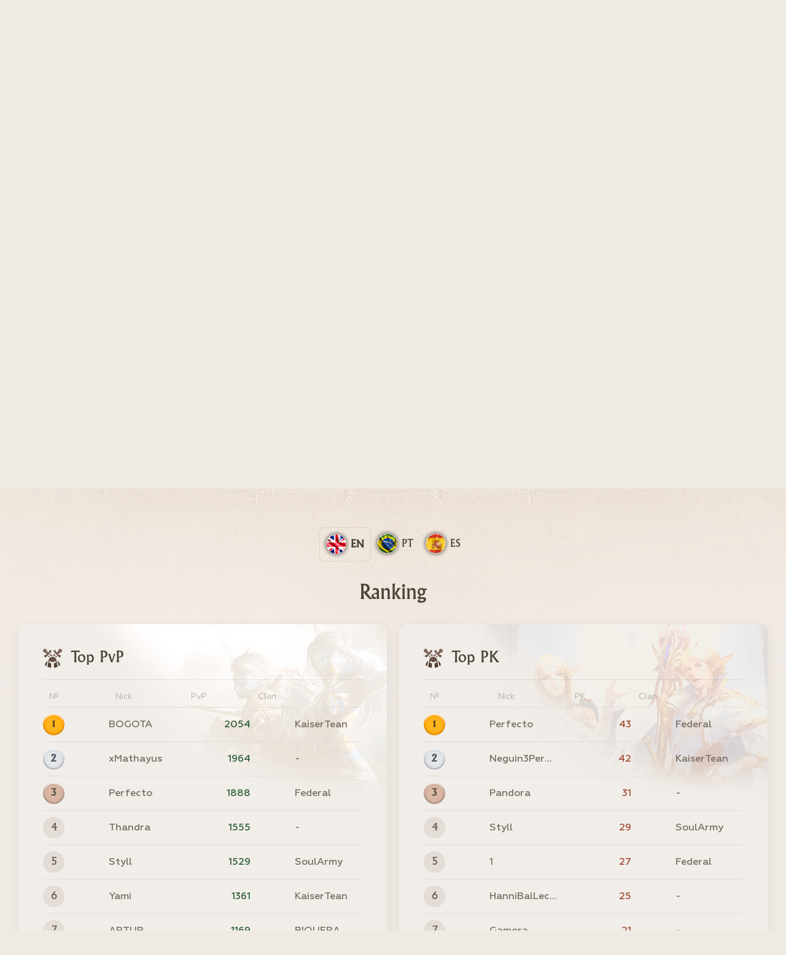

--- FILE ---
content_type: text/html; charset=UTF-8
request_url: https://www.l2age.com/en/ranking
body_size: 9986
content:
<!DOCTYPE html>
<html lang="en">
<head>
	<meta charset="UTF-8">
	<meta name="viewport" content="width=device-width, initial-scale=1.0">
	<title>Faris 20x Server Ranking - Lineage II High Five L2Age</title>
	<meta http-equiv="X-UA-Compatible" content="IE=edge"/>
	<meta name="description" content="Server ranking, PvP, Pks, olympics, events, bosses, epic bosses, sieges and others"/>
	<meta name="keywords" content="Lineage2, Lineage 2, Lineage II, Lineage, L2, L2Age, webthunder, lordsbr, l2lords, BrThunder, brthunder, l2age, Interlude, High Five, interlude, hi5, server l2, l2 server, server, xp, rates, sp, aden, quest, drop, spoil, patch"/>
	<meta name="author" content="Developer: LordsBR / L2Age - Thunder"/>
	<meta http-equiv="content-language" content="en"/>
	<meta name="robots" content="index,follow">
	<meta property="og:title" content="Faris 20x Server Ranking - Lineage II High Five L2Age"/>
	<meta property="og:site_name" content="Faris 20x Server Ranking - Lineage II High Five L2Age"/>
	<meta property="og:type" content="website"/>
	<meta property="og:url" content="https://www.l2age.com/en/ranking"/>
	<meta property="og:description" content="Server ranking, PvP, Pks, olympics, events, bosses, epic bosses, sieges and others"/>
	<meta property="og:image" content="https://www.l2age.com/images/l2age_600x600.jpg"/>
	<meta property="og:image:type" content="image/jpg"/>
	<meta property="og:image:width" content="600"/>
	<meta property="og:image:height" content="600"/>
	<meta property="twitter:description" content="Server ranking, PvP, Pks, olympics, events, bosses, epic bosses, sieges and others">
	<meta name="viewport" content="width=device-width, initial-scale=1">
	<meta name="msapplication-config" content="/images/favicon/browserconfig.xml">
	<meta name="theme-color" content="#93795a">
	<link rel="apple-touch-icon" sizes="180x180" href="/images/favicon/apple-touch-icon.png">
	<link rel="icon" type="image/png" sizes="32x32" href="/images/favicon/favicon-32x32.png">
	<link rel="icon" type="image/png" sizes="16x16" href="/images/favicon/favicon-16x16.png">
	<link rel="manifest" href="/images/favicon/manifest.json">
	<link rel="mask-icon" href="/images/favicon/safari-pinned-tab.svg" color="#93795a">
	<link rel="shortcut icon" href="/images/favicon/favicon.ico">
	<link rel="stylesheet" href="/css/style.css?v=225">
	<link rel="stylesheet" href="/css/all.css?v=225">
	<link rel="alternate" hreflang="x-default" href="https://www.l2age.com/ranking" />
	<link rel="alternate" hreflang="pt" href="https://www.l2age.com/ranking" />
	<link rel="alternate" hreflang="en" href="https://www.l2age.com/en/ranking" />
	<link rel="alternate" hreflang="es" href="https://www.l2age.com/es/ranking" />
</head>
<body>
<div class="wrapper">
<header class="header">
	<nav class="nav">
		<div class="content-area flex-sbc">
			<div class="open-main-menu">
				<div class="open-main-menu__item"></div>
			</div>
			<div class="nav__links flex-sc">
				<div class="nav__link" style="order: 8;"><a href="https://discord.gg/EaTXSM2" target="_blank">Discord</a></div>
				<div class="nav__link" style="order: 7;"><a href="/en/contact">Contact</a></div>
				<div class="nav__link" style="order: 6;"><a href="/en/frequently-asked-questions">FAQ</a></div>
				<div class="nav__link" style="order: 5;"><a href="/droplist" target="_blank">DropList</a></div>
				<div class="nav__link" style="order: 5;"><a href="/en/ranking">Ranking</a></div>
				<div class="nav__link" style="order: 4;"><a href="/en/downloads">Downloads</a></div>
				<div class="nav__link" style="order: 3;"><a href="/en/server-info">Info</a></div>
				<div class="nav__link" style="order: 2;"><a href="/en/rules">Rules</a></div>
				<div class="nav__link" style="order: 1;"><a href="/en/">Home</a></div>
			</div>
			<div class="nav__langs">
				<div class="nav__langs-items flex-ss">
					<div class="nav__langs-arrow"></div>
					<a class="nav__langs-item flex-sc active"><div class="nav__langs-item-icon"><img src="/images/icon/en_icon.png" alt="English"></div><div class="nav__langs-item-name">en</div></a>
					<a href="/ranking" lang="pt" class="nav__langs-item flex-sc"><div class="nav__langs-item-icon"><img src="/images/icon/pt_icon.png" alt="Português"></div><div class="nav__langs-item-name">pt</div></a>
					<a href="/es/ranking" lang="es" class="nav__langs-item flex-sc"><div class="nav__langs-item-icon"><img src="/images/icon/es_icon.png" alt="Español"></div><div class="nav__langs-item-name">es</div></a>
				</div>
			</div>
			<a href="/control-panel" class="button small"><span class="text">Control Panel</span><span class="icon"><i class="fas fa-user"></i></span></a>
		</div>
	</nav>
	<div class="header__content">
		<div class="content-area">
			<a href="/en/" class="header__logo"><img src="/images/logos/logo.png" alt=""></a>
			<div class="header__info">
			<div class="header__info-title">Lineage 2 High Five Server</div>
			</div> 
			<a href="/en/downloads" class="button big header__button"><span>Play Now</span></a>
			<div class="header__status"><div class="header__status-link"><a href="/en/server-info">Faris <span>20x</span></a></div></div>
			<div class="header__status"><strong>GAMESERVER: <span class="srvstatus">ON-LINE</span></strong></div>
			<div class="header__status">
				<a href="https://l2rankzone.com/lineage2-servers/l2age/282/vote" target="_blank" title="L2Age - Vote in L2Rankzone"><img src="/images/logos/l2rankzone.jpg" alt="L2Age - Vote in L2Rankzone" border="0" align="middle"/></a>
				<a href="https://l2top.org/server/l2age/vote/" target="_blank" title="L2Age - Vote in L2top.org"><img src="/images/logos/l2toporg.jpg" alt="L2Age - Vote in L2top.org" border="0" align="middle"/></a>
				<a href="https://www.gamestop200.com/details/291/vote" target="_blank" title="L2Age - Vote in GamesTop200"><img src="/images/logos/gamesites.jpg" alt="L2Age - Vote in GamesTop200" align="middle"/></a>
				<a href="https://l2network.eu/index.php?a=in&u=l2age" target="_blank"><img src="/images/logos/l2network.jpg" alt="L2Age - Vote in L2Network" title="L2Age - Vote in L2Network" align="middle"/></a>
				<a id="top-l2jbrasil-legacy" href="//top.l2jbrasil.com/index.php?a=in&u=l2age" target="_blank"><img src="/images/logos/l2jbrasil.png" alt="L2Age - Vote in L2JBrasil" title="L2Age - Vote in L2JBrasil" align="middle"/></a>
			</div>
		</div>
	</div>
</header>
<main class="main">
	<div class="innerPageLangSwitcher">
		<a class="active"><div class="inner__langs-item-icon"><img src="/images/icon/en_icon.png" alt="English"></div><div class="inner__langs-item-name">en</div></a>
		<a href="/ranking" lang="pt" class=""><div class="inner__langs-item-icon"><img src="/images/icon/pt_icon.png" alt="Português"></div><div class="inner__langs-item-name">pt</div></a>
		<a href="/es/ranking" lang="es" class=""><div class="inner__langs-item-icon"><img src="/images/icon/es_icon.png" alt="Español"></div><div class="inner__langs-item-name">es</div></a>
	</div>
<div class="articles" id="scrollto">
	<div class="content-area flex-ss">
		<h1 class="start-page__title">Ranking</h1>
		<div class="start-page__content flex-sbs">
			<div class="start-page__box reg rank">
				<div class="start-page__box-title flex-sc">
					<div class="start-page__box-icon">
						<img src="/images/icon/reg_icon.png" alt="">
					</div>
					<span class="start-page__box-name">Top PvP</span>
				</div>
				<div class="start-page__box-content">
					<div class="top-players">
						<div class="top-players__title flex-sbc"><div class="top-players__title-icon">№</div><div class="top-players__title-name rank">Nick</div><div class="top-players__title-pvp rak">PvP</div><div class="top-players__title-name rak">Clan</div></div>
						
						<div class="top-players__line flex-sbc">
							<div class="top-players__line-icon flex-cc">1</div>
							<div class="top-players__line-name rank"><span>BOGOTA</span></div>
							<div class="top-players__line-pvp rak"><span>2054</span></div>
							<div class="top-players__line-name rak"><span>KaiserTean</span></div>
						</div>
							
						<div class="top-players__line flex-sbc">
							<div class="top-players__line-icon flex-cc">2</div>
							<div class="top-players__line-name rank"><span>xMathayus</span></div>
							<div class="top-players__line-pvp rak"><span>1964</span></div>
							<div class="top-players__line-name rak"><span>-</span></div>
						</div>
							
						<div class="top-players__line flex-sbc">
							<div class="top-players__line-icon flex-cc">3</div>
							<div class="top-players__line-name rank"><span>Perfecto</span></div>
							<div class="top-players__line-pvp rak"><span>1888</span></div>
							<div class="top-players__line-name rak"><span>Federal</span></div>
						</div>
							
						<div class="top-players__line flex-sbc">
							<div class="top-players__line-icon flex-cc">4</div>
							<div class="top-players__line-name rank"><span>Thandra</span></div>
							<div class="top-players__line-pvp rak"><span>1555</span></div>
							<div class="top-players__line-name rak"><span>-</span></div>
						</div>
							
						<div class="top-players__line flex-sbc">
							<div class="top-players__line-icon flex-cc">5</div>
							<div class="top-players__line-name rank"><span>Styll</span></div>
							<div class="top-players__line-pvp rak"><span>1529</span></div>
							<div class="top-players__line-name rak"><span>SoulArmy</span></div>
						</div>
							
						<div class="top-players__line flex-sbc">
							<div class="top-players__line-icon flex-cc">6</div>
							<div class="top-players__line-name rank"><span>Yami</span></div>
							<div class="top-players__line-pvp rak"><span>1361</span></div>
							<div class="top-players__line-name rak"><span>KaiserTean</span></div>
						</div>
							
						<div class="top-players__line flex-sbc">
							<div class="top-players__line-icon flex-cc">7</div>
							<div class="top-players__line-name rank"><span>ARTUR</span></div>
							<div class="top-players__line-pvp rak"><span>1169</span></div>
							<div class="top-players__line-name rak"><span>BIQUERA</span></div>
						</div>
							
						<div class="top-players__line flex-sbc">
							<div class="top-players__line-icon flex-cc">8</div>
							<div class="top-players__line-name rank"><span>HellFire</span></div>
							<div class="top-players__line-pvp rak"><span>1109</span></div>
							<div class="top-players__line-name rak"><span>SoulArmy</span></div>
						</div>
							
						<div class="top-players__line flex-sbc">
							<div class="top-players__line-icon flex-cc">9</div>
							<div class="top-players__line-name rank"><span>Dalton</span></div>
							<div class="top-players__line-pvp rak"><span>1094</span></div>
							<div class="top-players__line-name rak"><span>BOPE</span></div>
						</div>
							
						<div class="top-players__line flex-sbc">
							<div class="top-players__line-icon flex-cc">10</div>
							<div class="top-players__line-name rank"><span>IiIShotokanIiI</span></div>
							<div class="top-players__line-pvp rak"><span>1016</span></div>
							<div class="top-players__line-name rak"><span>-</span></div>
						</div>
							
						<div class="top-players__line flex-sbc">
							<div class="top-players__line-icon flex-cc">11</div>
							<div class="top-players__line-name rank"><span>HERMIONNE</span></div>
							<div class="top-players__line-pvp rak"><span>792</span></div>
							<div class="top-players__line-name rak"><span>CavaleirosDeOuro</span></div>
						</div>
							
						<div class="top-players__line flex-sbc">
							<div class="top-players__line-icon flex-cc">12</div>
							<div class="top-players__line-name rank"><span>VeraVerao</span></div>
							<div class="top-players__line-pvp rak"><span>685</span></div>
							<div class="top-players__line-name rak"><span>BIQUERA</span></div>
						</div>
							
						<div class="top-players__line flex-sbc">
							<div class="top-players__line-icon flex-cc">13</div>
							<div class="top-players__line-name rank"><span>This</span></div>
							<div class="top-players__line-pvp rak"><span>654</span></div>
							<div class="top-players__line-name rak"><span>KaiserTean</span></div>
						</div>
							
						<div class="top-players__line flex-sbc">
							<div class="top-players__line-icon flex-cc">14</div>
							<div class="top-players__line-name rank"><span>Akroma</span></div>
							<div class="top-players__line-pvp rak"><span>638</span></div>
							<div class="top-players__line-name rak"><span>SoulArmy</span></div>
						</div>
							
						<div class="top-players__line flex-sbc">
							<div class="top-players__line-icon flex-cc">15</div>
							<div class="top-players__line-name rank"><span>RedWitch</span></div>
							<div class="top-players__line-pvp rak"><span>633</span></div>
							<div class="top-players__line-name rak"><span>SoulArmy</span></div>
						</div>
							
						<div class="top-players__line flex-sbc">
							<div class="top-players__line-icon flex-cc">16</div>
							<div class="top-players__line-name rank"><span>Escanor</span></div>
							<div class="top-players__line-pvp rak"><span>549</span></div>
							<div class="top-players__line-name rak"><span>KaiserTean</span></div>
						</div>
							
						<div class="top-players__line flex-sbc">
							<div class="top-players__line-icon flex-cc">17</div>
							<div class="top-players__line-name rank"><span>StormShadow</span></div>
							<div class="top-players__line-pvp rak"><span>497</span></div>
							<div class="top-players__line-name rak"><span>-</span></div>
						</div>
							
						<div class="top-players__line flex-sbc">
							<div class="top-players__line-icon flex-cc">18</div>
							<div class="top-players__line-name rank"><span>Uzumaki</span></div>
							<div class="top-players__line-pvp rak"><span>488</span></div>
							<div class="top-players__line-name rak"><span>Kings</span></div>
						</div>
							
						<div class="top-players__line flex-sbc">
							<div class="top-players__line-icon flex-cc">19</div>
							<div class="top-players__line-name rank"><span>sukuna999</span></div>
							<div class="top-players__line-pvp rak"><span>453</span></div>
							<div class="top-players__line-name rak"><span>CavaleirosDeOuro</span></div>
						</div>
							
						<div class="top-players__line flex-sbc">
							<div class="top-players__line-icon flex-cc">20</div>
							<div class="top-players__line-name rank"><span>Sonic</span></div>
							<div class="top-players__line-pvp rak"><span>395</span></div>
							<div class="top-players__line-name rak"><span>-</span></div>
						</div>
							
						<div class="top-players__line flex-sbc">
							<div class="top-players__line-icon flex-cc">21</div>
							<div class="top-players__line-name rank"><span>Sweetie</span></div>
							<div class="top-players__line-pvp rak"><span>365</span></div>
							<div class="top-players__line-name rak"><span>KaiserTean</span></div>
						</div>
							
						<div class="top-players__line flex-sbc">
							<div class="top-players__line-icon flex-cc">22</div>
							<div class="top-players__line-name rank"><span>BlutBad</span></div>
							<div class="top-players__line-pvp rak"><span>355</span></div>
							<div class="top-players__line-name rak"><span>Kings</span></div>
						</div>
							
						<div class="top-players__line flex-sbc">
							<div class="top-players__line-icon flex-cc">23</div>
							<div class="top-players__line-name rank"><span>Drakz</span></div>
							<div class="top-players__line-pvp rak"><span>352</span></div>
							<div class="top-players__line-name rak"><span>Federal</span></div>
						</div>
							
						<div class="top-players__line flex-sbc">
							<div class="top-players__line-icon flex-cc">24</div>
							<div class="top-players__line-name rank"><span>Morgana</span></div>
							<div class="top-players__line-pvp rak"><span>337</span></div>
							<div class="top-players__line-name rak"><span>BIQUERA</span></div>
						</div>
							
						<div class="top-players__line flex-sbc">
							<div class="top-players__line-icon flex-cc">25</div>
							<div class="top-players__line-name rank"><span>PRIMEIRAMULHER</span></div>
							<div class="top-players__line-pvp rak"><span>320</span></div>
							<div class="top-players__line-name rak"><span>KaiserTean</span></div>
						</div>
							
						<div class="top-players__line flex-sbc">
							<div class="top-players__line-icon flex-cc">26</div>
							<div class="top-players__line-name rank"><span>Firef0x</span></div>
							<div class="top-players__line-pvp rak"><span>319</span></div>
							<div class="top-players__line-name rak"><span>CavaleirosDeOuro</span></div>
						</div>
							
						<div class="top-players__line flex-sbc">
							<div class="top-players__line-icon flex-cc">27</div>
							<div class="top-players__line-name rank"><span>Harnek</span></div>
							<div class="top-players__line-pvp rak"><span>309</span></div>
							<div class="top-players__line-name rak"><span>-</span></div>
						</div>
							
						<div class="top-players__line flex-sbc">
							<div class="top-players__line-icon flex-cc">28</div>
							<div class="top-players__line-name rank"><span>MalvaDeza</span></div>
							<div class="top-players__line-pvp rak"><span>306</span></div>
							<div class="top-players__line-name rak"><span>Kings</span></div>
						</div>
							
						<div class="top-players__line flex-sbc">
							<div class="top-players__line-icon flex-cc">29</div>
							<div class="top-players__line-name rank"><span>Animalesca</span></div>
							<div class="top-players__line-pvp rak"><span>299</span></div>
							<div class="top-players__line-name rak"><span>-</span></div>
						</div>
							
						<div class="top-players__line flex-sbc">
							<div class="top-players__line-icon flex-cc">30</div>
							<div class="top-players__line-name rank"><span>KingFire</span></div>
							<div class="top-players__line-pvp rak"><span>289</span></div>
							<div class="top-players__line-name rak"><span>Federal</span></div>
						</div>
							
						<div class="top-players__line flex-sbc">
							<div class="top-players__line-icon flex-cc">31</div>
							<div class="top-players__line-name rank"><span>4</span></div>
							<div class="top-players__line-pvp rak"><span>250</span></div>
							<div class="top-players__line-name rak"><span>KaiserTean</span></div>
						</div>
							
						<div class="top-players__line flex-sbc">
							<div class="top-players__line-icon flex-cc">32</div>
							<div class="top-players__line-name rank"><span>OptPrime</span></div>
							<div class="top-players__line-pvp rak"><span>250</span></div>
							<div class="top-players__line-name rak"><span>SoulArmy</span></div>
						</div>
							
						<div class="top-players__line flex-sbc">
							<div class="top-players__line-icon flex-cc">33</div>
							<div class="top-players__line-name rank"><span>Solay</span></div>
							<div class="top-players__line-pvp rak"><span>246</span></div>
							<div class="top-players__line-name rak"><span>BlackZ</span></div>
						</div>
							
						<div class="top-players__line flex-sbc">
							<div class="top-players__line-icon flex-cc">34</div>
							<div class="top-players__line-name rank"><span>Luky</span></div>
							<div class="top-players__line-pvp rak"><span>246</span></div>
							<div class="top-players__line-name rak"><span>CavaleirosDeOuro</span></div>
						</div>
							
						<div class="top-players__line flex-sbc">
							<div class="top-players__line-icon flex-cc">35</div>
							<div class="top-players__line-name rank"><span>Blitz</span></div>
							<div class="top-players__line-pvp rak"><span>233</span></div>
							<div class="top-players__line-name rak"><span>-</span></div>
						</div>
							
						<div class="top-players__line flex-sbc">
							<div class="top-players__line-icon flex-cc">36</div>
							<div class="top-players__line-name rank"><span>PK</span></div>
							<div class="top-players__line-pvp rak"><span>232</span></div>
							<div class="top-players__line-name rak"><span>-</span></div>
						</div>
							
						<div class="top-players__line flex-sbc">
							<div class="top-players__line-icon flex-cc">37</div>
							<div class="top-players__line-name rank"><span>Eve</span></div>
							<div class="top-players__line-pvp rak"><span>230</span></div>
							<div class="top-players__line-name rak"><span>-</span></div>
						</div>
							
						<div class="top-players__line flex-sbc">
							<div class="top-players__line-icon flex-cc">38</div>
							<div class="top-players__line-name rank"><span>Omago</span></div>
							<div class="top-players__line-pvp rak"><span>227</span></div>
							<div class="top-players__line-name rak"><span>BOPE</span></div>
						</div>
							
						<div class="top-players__line flex-sbc">
							<div class="top-players__line-icon flex-cc">39</div>
							<div class="top-players__line-name rank"><span>TiTo</span></div>
							<div class="top-players__line-pvp rak"><span>221</span></div>
							<div class="top-players__line-name rak"><span>-</span></div>
						</div>
							
						<div class="top-players__line flex-sbc">
							<div class="top-players__line-icon flex-cc">40</div>
							<div class="top-players__line-name rank"><span>MachineX</span></div>
							<div class="top-players__line-pvp rak"><span>216</span></div>
							<div class="top-players__line-name rak"><span>-</span></div>
						</div>
							
						<div class="top-players__line flex-sbc">
							<div class="top-players__line-icon flex-cc">41</div>
							<div class="top-players__line-name rank"><span>Karranca</span></div>
							<div class="top-players__line-pvp rak"><span>211</span></div>
							<div class="top-players__line-name rak"><span>CavaleirosDeOuro</span></div>
						</div>
							
						<div class="top-players__line flex-sbc">
							<div class="top-players__line-icon flex-cc">42</div>
							<div class="top-players__line-name rank"><span>Listeriose</span></div>
							<div class="top-players__line-pvp rak"><span>206</span></div>
							<div class="top-players__line-name rak"><span>BlackZ</span></div>
						</div>
							
						<div class="top-players__line flex-sbc">
							<div class="top-players__line-icon flex-cc">43</div>
							<div class="top-players__line-name rank"><span>Knuckles</span></div>
							<div class="top-players__line-pvp rak"><span>189</span></div>
							<div class="top-players__line-name rak"><span>-</span></div>
						</div>
							
						<div class="top-players__line flex-sbc">
							<div class="top-players__line-icon flex-cc">44</div>
							<div class="top-players__line-name rank"><span>xDURINx</span></div>
							<div class="top-players__line-pvp rak"><span>186</span></div>
							<div class="top-players__line-name rak"><span>Kings</span></div>
						</div>
							
						<div class="top-players__line flex-sbc">
							<div class="top-players__line-icon flex-cc">45</div>
							<div class="top-players__line-name rank"><span>KingCrazy</span></div>
							<div class="top-players__line-pvp rak"><span>179</span></div>
							<div class="top-players__line-name rak"><span>-</span></div>
						</div>
							
						<div class="top-players__line flex-sbc">
							<div class="top-players__line-icon flex-cc">46</div>
							<div class="top-players__line-name rank"><span>AquaFina</span></div>
							<div class="top-players__line-pvp rak"><span>168</span></div>
							<div class="top-players__line-name rak"><span>CavaleirosDeOuro</span></div>
						</div>
							
						<div class="top-players__line flex-sbc">
							<div class="top-players__line-icon flex-cc">47</div>
							<div class="top-players__line-name rank"><span>POSEIDON</span></div>
							<div class="top-players__line-pvp rak"><span>167</span></div>
							<div class="top-players__line-name rak"><span>Kings</span></div>
						</div>
							
						<div class="top-players__line flex-sbc">
							<div class="top-players__line-icon flex-cc">48</div>
							<div class="top-players__line-name rank"><span>WAR</span></div>
							<div class="top-players__line-pvp rak"><span>165</span></div>
							<div class="top-players__line-name rak"><span>Kings</span></div>
						</div>
							
						<div class="top-players__line flex-sbc">
							<div class="top-players__line-icon flex-cc">49</div>
							<div class="top-players__line-name rank"><span>Clarice</span></div>
							<div class="top-players__line-pvp rak"><span>164</span></div>
							<div class="top-players__line-name rak"><span>BOPE</span></div>
						</div>
							
						<div class="top-players__line flex-sbc">
							<div class="top-players__line-icon flex-cc">50</div>
							<div class="top-players__line-name rank"><span>Zefiro</span></div>
							<div class="top-players__line-pvp rak"><span>162</span></div>
							<div class="top-players__line-name rak"><span>-</span></div>
						</div>
							
						<div class="top-players__line flex-sbc">
							<div class="top-players__line-icon flex-cc">51</div>
							<div class="top-players__line-name rank"><span>Miopia</span></div>
							<div class="top-players__line-pvp rak"><span>160</span></div>
							<div class="top-players__line-name rak"><span>SoulArmy</span></div>
						</div>
							
						<div class="top-players__line flex-sbc">
							<div class="top-players__line-icon flex-cc">52</div>
							<div class="top-players__line-name rank"><span>Unknown</span></div>
							<div class="top-players__line-pvp rak"><span>141</span></div>
							<div class="top-players__line-name rak"><span>CavaleirosDeOuro</span></div>
						</div>
							
						<div class="top-players__line flex-sbc">
							<div class="top-players__line-icon flex-cc">53</div>
							<div class="top-players__line-name rank"><span>Gabi</span></div>
							<div class="top-players__line-pvp rak"><span>139</span></div>
							<div class="top-players__line-name rak"><span>CavaleirosDeOuro</span></div>
						</div>
							
						<div class="top-players__line flex-sbc">
							<div class="top-players__line-icon flex-cc">54</div>
							<div class="top-players__line-name rank"><span>Lua</span></div>
							<div class="top-players__line-pvp rak"><span>128</span></div>
							<div class="top-players__line-name rak"><span>Kings</span></div>
						</div>
							
						<div class="top-players__line flex-sbc">
							<div class="top-players__line-icon flex-cc">55</div>
							<div class="top-players__line-name rank"><span>BuTIco</span></div>
							<div class="top-players__line-pvp rak"><span>117</span></div>
							<div class="top-players__line-name rak"><span>-</span></div>
						</div>
							
						<div class="top-players__line flex-sbc">
							<div class="top-players__line-icon flex-cc">56</div>
							<div class="top-players__line-name rank"><span>GoogleChrome</span></div>
							<div class="top-players__line-pvp rak"><span>117</span></div>
							<div class="top-players__line-name rak"><span>TheHeroeS</span></div>
						</div>
							
						<div class="top-players__line flex-sbc">
							<div class="top-players__line-icon flex-cc">57</div>
							<div class="top-players__line-name rank"><span>BRAHMA</span></div>
							<div class="top-players__line-pvp rak"><span>117</span></div>
							<div class="top-players__line-name rak"><span>-</span></div>
						</div>
							
						<div class="top-players__line flex-sbc">
							<div class="top-players__line-icon flex-cc">58</div>
							<div class="top-players__line-name rank"><span>RanCore</span></div>
							<div class="top-players__line-pvp rak"><span>117</span></div>
							<div class="top-players__line-name rak"><span>CavaleirosDeOuro</span></div>
						</div>
							
						<div class="top-players__line flex-sbc">
							<div class="top-players__line-icon flex-cc">59</div>
							<div class="top-players__line-name rank"><span>Manolita</span></div>
							<div class="top-players__line-pvp rak"><span>112</span></div>
							<div class="top-players__line-name rak"><span>-</span></div>
						</div>
							
						<div class="top-players__line flex-sbc">
							<div class="top-players__line-icon flex-cc">60</div>
							<div class="top-players__line-name rank"><span>jackzera</span></div>
							<div class="top-players__line-pvp rak"><span>106</span></div>
							<div class="top-players__line-name rak"><span>CavaleirosDeOuro</span></div>
						</div>
							
						<div class="top-players__line flex-sbc">
							<div class="top-players__line-icon flex-cc">61</div>
							<div class="top-players__line-name rank"><span>CipSkyOneX</span></div>
							<div class="top-players__line-pvp rak"><span>106</span></div>
							<div class="top-players__line-name rak"><span>NovosTalentos</span></div>
						</div>
							
						<div class="top-players__line flex-sbc">
							<div class="top-players__line-icon flex-cc">62</div>
							<div class="top-players__line-name rank"><span>CondeDracula</span></div>
							<div class="top-players__line-pvp rak"><span>104</span></div>
							<div class="top-players__line-name rak"><span>CavaleirosDeOuro</span></div>
						</div>
							
						<div class="top-players__line flex-sbc">
							<div class="top-players__line-icon flex-cc">63</div>
							<div class="top-players__line-name rank"><span>Sis</span></div>
							<div class="top-players__line-pvp rak"><span>103</span></div>
							<div class="top-players__line-name rak"><span>-</span></div>
						</div>
							
						<div class="top-players__line flex-sbc">
							<div class="top-players__line-icon flex-cc">64</div>
							<div class="top-players__line-name rank"><span>BaN</span></div>
							<div class="top-players__line-pvp rak"><span>102</span></div>
							<div class="top-players__line-name rak"><span>-</span></div>
						</div>
							
						<div class="top-players__line flex-sbc">
							<div class="top-players__line-icon flex-cc">65</div>
							<div class="top-players__line-name rank"><span>TomRiddLe</span></div>
							<div class="top-players__line-pvp rak"><span>97</span></div>
							<div class="top-players__line-name rak"><span>-</span></div>
						</div>
							
						<div class="top-players__line flex-sbc">
							<div class="top-players__line-icon flex-cc">66</div>
							<div class="top-players__line-name rank"><span>RagnarLothbrok</span></div>
							<div class="top-players__line-pvp rak"><span>97</span></div>
							<div class="top-players__line-name rak"><span>FUFURUFOS</span></div>
						</div>
							
						<div class="top-players__line flex-sbc">
							<div class="top-players__line-icon flex-cc">67</div>
							<div class="top-players__line-name rank"><span>UmCertoSoS</span></div>
							<div class="top-players__line-pvp rak"><span>96</span></div>
							<div class="top-players__line-name rak"><span>TheHeroeS</span></div>
						</div>
							
						<div class="top-players__line flex-sbc">
							<div class="top-players__line-icon flex-cc">68</div>
							<div class="top-players__line-name rank"><span>BlackChaos</span></div>
							<div class="top-players__line-pvp rak"><span>96</span></div>
							<div class="top-players__line-name rak"><span>-</span></div>
						</div>
							
						<div class="top-players__line flex-sbc">
							<div class="top-players__line-icon flex-cc">69</div>
							<div class="top-players__line-name rank"><span>Camburao</span></div>
							<div class="top-players__line-pvp rak"><span>94</span></div>
							<div class="top-players__line-name rak"><span>TheHeroeS</span></div>
						</div>
							
						<div class="top-players__line flex-sbc">
							<div class="top-players__line-icon flex-cc">70</div>
							<div class="top-players__line-name rank"><span>IMerlinI</span></div>
							<div class="top-players__line-pvp rak"><span>87</span></div>
							<div class="top-players__line-name rak"><span>-</span></div>
						</div>
							
						<div class="top-players__line flex-sbc">
							<div class="top-players__line-icon flex-cc">71</div>
							<div class="top-players__line-name rank"><span>Milly</span></div>
							<div class="top-players__line-pvp rak"><span>82</span></div>
							<div class="top-players__line-name rak"><span>KaiserTean</span></div>
						</div>
							
						<div class="top-players__line flex-sbc">
							<div class="top-players__line-icon flex-cc">72</div>
							<div class="top-players__line-name rank"><span>tecotjs</span></div>
							<div class="top-players__line-pvp rak"><span>78</span></div>
							<div class="top-players__line-name rak"><span>KaiserTean</span></div>
						</div>
							
						<div class="top-players__line flex-sbc">
							<div class="top-players__line-icon flex-cc">73</div>
							<div class="top-players__line-name rank"><span>RHODES</span></div>
							<div class="top-players__line-pvp rak"><span>78</span></div>
							<div class="top-players__line-name rak"><span>KaiserTean</span></div>
						</div>
							
						<div class="top-players__line flex-sbc">
							<div class="top-players__line-icon flex-cc">74</div>
							<div class="top-players__line-name rank"><span>Linux</span></div>
							<div class="top-players__line-pvp rak"><span>76</span></div>
							<div class="top-players__line-name rak"><span>-</span></div>
						</div>
							
						<div class="top-players__line flex-sbc">
							<div class="top-players__line-icon flex-cc">75</div>
							<div class="top-players__line-name rank"><span>LokoDeTadala</span></div>
							<div class="top-players__line-pvp rak"><span>76</span></div>
							<div class="top-players__line-name rak"><span>NoFymoze</span></div>
						</div>
							
						<div class="top-players__line flex-sbc">
							<div class="top-players__line-icon flex-cc">76</div>
							<div class="top-players__line-name rank"><span>Lekiam</span></div>
							<div class="top-players__line-pvp rak"><span>76</span></div>
							<div class="top-players__line-name rak"><span>BIQUERA</span></div>
						</div>
							
						<div class="top-players__line flex-sbc">
							<div class="top-players__line-icon flex-cc">77</div>
							<div class="top-players__line-name rank"><span>SamirA</span></div>
							<div class="top-players__line-pvp rak"><span>74</span></div>
							<div class="top-players__line-name rak"><span>-</span></div>
						</div>
							
						<div class="top-players__line flex-sbc">
							<div class="top-players__line-icon flex-cc">78</div>
							<div class="top-players__line-name rank"><span>TOURO</span></div>
							<div class="top-players__line-pvp rak"><span>73</span></div>
							<div class="top-players__line-name rak"><span>KaiserTean</span></div>
						</div>
							
						<div class="top-players__line flex-sbc">
							<div class="top-players__line-icon flex-cc">79</div>
							<div class="top-players__line-name rank"><span>20xD</span></div>
							<div class="top-players__line-pvp rak"><span>73</span></div>
							<div class="top-players__line-name rak"><span>iNeedMastery</span></div>
						</div>
							
						<div class="top-players__line flex-sbc">
							<div class="top-players__line-icon flex-cc">80</div>
							<div class="top-players__line-name rank"><span>BabaYaga</span></div>
							<div class="top-players__line-pvp rak"><span>69</span></div>
							<div class="top-players__line-name rak"><span>BlackList</span></div>
						</div>
							
						<div class="top-players__line flex-sbc">
							<div class="top-players__line-icon flex-cc">81</div>
							<div class="top-players__line-name rank"><span>IGRIS</span></div>
							<div class="top-players__line-pvp rak"><span>68</span></div>
							<div class="top-players__line-name rak"><span>ShadowsAuthority</span></div>
						</div>
							
						<div class="top-players__line flex-sbc">
							<div class="top-players__line-icon flex-cc">82</div>
							<div class="top-players__line-name rank"><span>BrendhaP</span></div>
							<div class="top-players__line-pvp rak"><span>67</span></div>
							<div class="top-players__line-name rak"><span>BIQUERA</span></div>
						</div>
							
						<div class="top-players__line flex-sbc">
							<div class="top-players__line-icon flex-cc">83</div>
							<div class="top-players__line-name rank"><span>Annie</span></div>
							<div class="top-players__line-pvp rak"><span>63</span></div>
							<div class="top-players__line-name rak"><span>Federal</span></div>
						</div>
							
						<div class="top-players__line flex-sbc">
							<div class="top-players__line-icon flex-cc">84</div>
							<div class="top-players__line-name rank"><span>lBlackChaos</span></div>
							<div class="top-players__line-pvp rak"><span>62</span></div>
							<div class="top-players__line-name rak"><span>-</span></div>
						</div>
							
						<div class="top-players__line flex-sbc">
							<div class="top-players__line-icon flex-cc">85</div>
							<div class="top-players__line-name rank"><span>Rikku</span></div>
							<div class="top-players__line-pvp rak"><span>62</span></div>
							<div class="top-players__line-name rak"><span>CavaleirosDeOuro</span></div>
						</div>
							
						<div class="top-players__line flex-sbc">
							<div class="top-players__line-icon flex-cc">86</div>
							<div class="top-players__line-name rank"><span>Titan160</span></div>
							<div class="top-players__line-pvp rak"><span>62</span></div>
							<div class="top-players__line-name rak"><span>TheHeroeS</span></div>
						</div>
							
						<div class="top-players__line flex-sbc">
							<div class="top-players__line-icon flex-cc">87</div>
							<div class="top-players__line-name rank"><span>VorZak</span></div>
							<div class="top-players__line-pvp rak"><span>59</span></div>
							<div class="top-players__line-name rak"><span>-</span></div>
						</div>
							
						<div class="top-players__line flex-sbc">
							<div class="top-players__line-icon flex-cc">88</div>
							<div class="top-players__line-name rank"><span>BANZAY</span></div>
							<div class="top-players__line-pvp rak"><span>58</span></div>
							<div class="top-players__line-name rak"><span>BOPE</span></div>
						</div>
							
						<div class="top-players__line flex-sbc">
							<div class="top-players__line-icon flex-cc">89</div>
							<div class="top-players__line-name rank"><span>Vesgo</span></div>
							<div class="top-players__line-pvp rak"><span>58</span></div>
							<div class="top-players__line-name rak"><span>-</span></div>
						</div>
							
						<div class="top-players__line flex-sbc">
							<div class="top-players__line-icon flex-cc">90</div>
							<div class="top-players__line-name rank"><span>Jynx</span></div>
							<div class="top-players__line-pvp rak"><span>56</span></div>
							<div class="top-players__line-name rak"><span>CavaleirosDeOuro</span></div>
						</div>
							
						<div class="top-players__line flex-sbc">
							<div class="top-players__line-icon flex-cc">91</div>
							<div class="top-players__line-name rank"><span>Mondalf</span></div>
							<div class="top-players__line-pvp rak"><span>55</span></div>
							<div class="top-players__line-name rak"><span>-</span></div>
						</div>
							
						<div class="top-players__line flex-sbc">
							<div class="top-players__line-icon flex-cc">92</div>
							<div class="top-players__line-name rank"><span>AVATAR</span></div>
							<div class="top-players__line-pvp rak"><span>55</span></div>
							<div class="top-players__line-name rak"><span>Apocalipse</span></div>
						</div>
							
						<div class="top-players__line flex-sbc">
							<div class="top-players__line-icon flex-cc">93</div>
							<div class="top-players__line-name rank"><span>Nightmare</span></div>
							<div class="top-players__line-pvp rak"><span>55</span></div>
							<div class="top-players__line-name rak"><span>BIQUERA</span></div>
						</div>
							
						<div class="top-players__line flex-sbc">
							<div class="top-players__line-icon flex-cc">94</div>
							<div class="top-players__line-name rank"><span>Battousai</span></div>
							<div class="top-players__line-pvp rak"><span>51</span></div>
							<div class="top-players__line-name rak"><span>BlackZ</span></div>
						</div>
							
						<div class="top-players__line flex-sbc">
							<div class="top-players__line-icon flex-cc">95</div>
							<div class="top-players__line-name rank"><span>Milk</span></div>
							<div class="top-players__line-pvp rak"><span>51</span></div>
							<div class="top-players__line-name rak"><span>-</span></div>
						</div>
							
						<div class="top-players__line flex-sbc">
							<div class="top-players__line-icon flex-cc">96</div>
							<div class="top-players__line-name rank"><span>Vapor</span></div>
							<div class="top-players__line-pvp rak"><span>50</span></div>
							<div class="top-players__line-name rak"><span>-</span></div>
						</div>
							
						<div class="top-players__line flex-sbc">
							<div class="top-players__line-icon flex-cc">97</div>
							<div class="top-players__line-name rank"><span>Undertaker</span></div>
							<div class="top-players__line-pvp rak"><span>49</span></div>
							<div class="top-players__line-name rak"><span>SoulArmy</span></div>
						</div>
							
						<div class="top-players__line flex-sbc">
							<div class="top-players__line-icon flex-cc">98</div>
							<div class="top-players__line-name rank"><span>Jupiter</span></div>
							<div class="top-players__line-pvp rak"><span>48</span></div>
							<div class="top-players__line-name rak"><span>SoulArmy</span></div>
						</div>
							
						<div class="top-players__line flex-sbc">
							<div class="top-players__line-icon flex-cc">99</div>
							<div class="top-players__line-name rank"><span>Haruno</span></div>
							<div class="top-players__line-pvp rak"><span>47</span></div>
							<div class="top-players__line-name rak"><span>BIQUERA</span></div>
						</div>
							
						<div class="top-players__line flex-sbc">
							<div class="top-players__line-icon flex-cc">100</div>
							<div class="top-players__line-name rank"><span>Miza</span></div>
							<div class="top-players__line-pvp rak"><span>46</span></div>
							<div class="top-players__line-name rak"><span>-</span></div>
						</div>
												</div>
				</div>
			</div>
			<div class="start-page__box files rank">
				<div class="start-page__box-title flex-sc">
					<div class="start-page__box-icon">
						<img src="/images/icon/reg_icon.png" alt="">
					</div>
					<span class="start-page__box-name">Top PK</span>
				</div>
				<div class="start-page__box-content">
					<div class="top-players">
						<div class="top-players__title flex-sbc"><div class="top-players__title-icon">№</div><div class="top-players__title-name rank">Nick</div><div class="top-players__title-pk rak">PK</div><div class="top-players__title-name rak">Clan</div></div>
						
						<div class="top-players__line flex-sbc">
							<div class="top-players__line-icon flex-cc">1</div>
							<div class="top-players__line-name rank"><span>Perfecto</span></div>
							<div class="top-players__line-pk rak"><span>43</span></div>
							<div class="top-players__line-name rak"><span>Federal</span></div>
						</div>
							
						<div class="top-players__line flex-sbc">
							<div class="top-players__line-icon flex-cc">2</div>
							<div class="top-players__line-name rank"><span>Neguin3Pernas</span></div>
							<div class="top-players__line-pk rak"><span>42</span></div>
							<div class="top-players__line-name rak"><span>KaiserTean</span></div>
						</div>
							
						<div class="top-players__line flex-sbc">
							<div class="top-players__line-icon flex-cc">3</div>
							<div class="top-players__line-name rank"><span>Pandora</span></div>
							<div class="top-players__line-pk rak"><span>31</span></div>
							<div class="top-players__line-name rak"><span>-</span></div>
						</div>
							
						<div class="top-players__line flex-sbc">
							<div class="top-players__line-icon flex-cc">4</div>
							<div class="top-players__line-name rank"><span>Styll</span></div>
							<div class="top-players__line-pk rak"><span>29</span></div>
							<div class="top-players__line-name rak"><span>SoulArmy</span></div>
						</div>
							
						<div class="top-players__line flex-sbc">
							<div class="top-players__line-icon flex-cc">5</div>
							<div class="top-players__line-name rank"><span>1</span></div>
							<div class="top-players__line-pk rak"><span>27</span></div>
							<div class="top-players__line-name rak"><span>Federal</span></div>
						</div>
							
						<div class="top-players__line flex-sbc">
							<div class="top-players__line-icon flex-cc">6</div>
							<div class="top-players__line-name rank"><span>HanniBalLecteR</span></div>
							<div class="top-players__line-pk rak"><span>25</span></div>
							<div class="top-players__line-name rak"><span>-</span></div>
						</div>
							
						<div class="top-players__line flex-sbc">
							<div class="top-players__line-icon flex-cc">7</div>
							<div class="top-players__line-name rank"><span>Gamora</span></div>
							<div class="top-players__line-pk rak"><span>21</span></div>
							<div class="top-players__line-name rak"><span>-</span></div>
						</div>
							
						<div class="top-players__line flex-sbc">
							<div class="top-players__line-icon flex-cc">8</div>
							<div class="top-players__line-name rank"><span>Wesker</span></div>
							<div class="top-players__line-pk rak"><span>16</span></div>
							<div class="top-players__line-name rak"><span>BIQUERA</span></div>
						</div>
							
						<div class="top-players__line flex-sbc">
							<div class="top-players__line-icon flex-cc">9</div>
							<div class="top-players__line-name rank"><span>CUCETA</span></div>
							<div class="top-players__line-pk rak"><span>16</span></div>
							<div class="top-players__line-name rak"><span>KaiserTean</span></div>
						</div>
							
						<div class="top-players__line flex-sbc">
							<div class="top-players__line-icon flex-cc">10</div>
							<div class="top-players__line-name rank"><span>Paracetamol</span></div>
							<div class="top-players__line-pk rak"><span>16</span></div>
							<div class="top-players__line-name rak"><span>-</span></div>
						</div>
							
						<div class="top-players__line flex-sbc">
							<div class="top-players__line-icon flex-cc">11</div>
							<div class="top-players__line-name rank"><span>BuTIco</span></div>
							<div class="top-players__line-pk rak"><span>15</span></div>
							<div class="top-players__line-name rak"><span>-</span></div>
						</div>
							
						<div class="top-players__line flex-sbc">
							<div class="top-players__line-icon flex-cc">12</div>
							<div class="top-players__line-name rank"><span>Xubiruba</span></div>
							<div class="top-players__line-pk rak"><span>15</span></div>
							<div class="top-players__line-name rak"><span>Federal</span></div>
						</div>
							
						<div class="top-players__line flex-sbc">
							<div class="top-players__line-icon flex-cc">13</div>
							<div class="top-players__line-name rank"><span>HattoriHanzo</span></div>
							<div class="top-players__line-pk rak"><span>14</span></div>
							<div class="top-players__line-name rak"><span>SoulArmy</span></div>
						</div>
							
						<div class="top-players__line flex-sbc">
							<div class="top-players__line-icon flex-cc">14</div>
							<div class="top-players__line-name rank"><span>HellFire</span></div>
							<div class="top-players__line-pk rak"><span>12</span></div>
							<div class="top-players__line-name rak"><span>SoulArmy</span></div>
						</div>
							
						<div class="top-players__line flex-sbc">
							<div class="top-players__line-icon flex-cc">15</div>
							<div class="top-players__line-name rank"><span>ScaryCarrie</span></div>
							<div class="top-players__line-pk rak"><span>11</span></div>
							<div class="top-players__line-name rak"><span>-</span></div>
						</div>
							
						<div class="top-players__line flex-sbc">
							<div class="top-players__line-icon flex-cc">16</div>
							<div class="top-players__line-name rank"><span>RedWitch</span></div>
							<div class="top-players__line-pk rak"><span>9</span></div>
							<div class="top-players__line-name rak"><span>SoulArmy</span></div>
						</div>
							
						<div class="top-players__line flex-sbc">
							<div class="top-players__line-icon flex-cc">17</div>
							<div class="top-players__line-name rank"><span>MOSCOU</span></div>
							<div class="top-players__line-pk rak"><span>9</span></div>
							<div class="top-players__line-name rak"><span>KaiserTean</span></div>
						</div>
							
						<div class="top-players__line flex-sbc">
							<div class="top-players__line-icon flex-cc">18</div>
							<div class="top-players__line-name rank"><span>Rogue</span></div>
							<div class="top-players__line-pk rak"><span>9</span></div>
							<div class="top-players__line-name rak"><span>AquieoBrasil</span></div>
						</div>
							
						<div class="top-players__line flex-sbc">
							<div class="top-players__line-icon flex-cc">19</div>
							<div class="top-players__line-name rank"><span>Pollua</span></div>
							<div class="top-players__line-pk rak"><span>9</span></div>
							<div class="top-players__line-name rak"><span>KaiserTean</span></div>
						</div>
							
						<div class="top-players__line flex-sbc">
							<div class="top-players__line-icon flex-cc">20</div>
							<div class="top-players__line-name rank"><span>IiIShotokanIiI</span></div>
							<div class="top-players__line-pk rak"><span>8</span></div>
							<div class="top-players__line-name rak"><span>-</span></div>
						</div>
							
						<div class="top-players__line flex-sbc">
							<div class="top-players__line-icon flex-cc">21</div>
							<div class="top-players__line-name rank"><span>VeraVerao</span></div>
							<div class="top-players__line-pk rak"><span>8</span></div>
							<div class="top-players__line-name rak"><span>BIQUERA</span></div>
						</div>
							
						<div class="top-players__line flex-sbc">
							<div class="top-players__line-icon flex-cc">22</div>
							<div class="top-players__line-name rank"><span>Akroma</span></div>
							<div class="top-players__line-pk rak"><span>8</span></div>
							<div class="top-players__line-name rak"><span>SoulArmy</span></div>
						</div>
							
						<div class="top-players__line flex-sbc">
							<div class="top-players__line-icon flex-cc">23</div>
							<div class="top-players__line-name rank"><span>Sweetie</span></div>
							<div class="top-players__line-pk rak"><span>8</span></div>
							<div class="top-players__line-name rak"><span>KaiserTean</span></div>
						</div>
							
						<div class="top-players__line flex-sbc">
							<div class="top-players__line-icon flex-cc">24</div>
							<div class="top-players__line-name rank"><span>BabaYaga</span></div>
							<div class="top-players__line-pk rak"><span>8</span></div>
							<div class="top-players__line-name rak"><span>BlackList</span></div>
						</div>
							
						<div class="top-players__line flex-sbc">
							<div class="top-players__line-icon flex-cc">25</div>
							<div class="top-players__line-name rank"><span>Blitz</span></div>
							<div class="top-players__line-pk rak"><span>7</span></div>
							<div class="top-players__line-name rak"><span>-</span></div>
						</div>
							
						<div class="top-players__line flex-sbc">
							<div class="top-players__line-icon flex-cc">26</div>
							<div class="top-players__line-name rank"><span>UmCertoSoS</span></div>
							<div class="top-players__line-pk rak"><span>7</span></div>
							<div class="top-players__line-name rak"><span>TheHeroeS</span></div>
						</div>
							
						<div class="top-players__line flex-sbc">
							<div class="top-players__line-icon flex-cc">27</div>
							<div class="top-players__line-name rank"><span>TheFear</span></div>
							<div class="top-players__line-pk rak"><span>7</span></div>
							<div class="top-players__line-name rak"><span>MotherRussia</span></div>
						</div>
							
						<div class="top-players__line flex-sbc">
							<div class="top-players__line-icon flex-cc">28</div>
							<div class="top-players__line-name rank"><span>Vampira</span></div>
							<div class="top-players__line-pk rak"><span>7</span></div>
							<div class="top-players__line-name rak"><span>ClanNoob</span></div>
						</div>
							
						<div class="top-players__line flex-sbc">
							<div class="top-players__line-icon flex-cc">29</div>
							<div class="top-players__line-name rank"><span>SocoSoco</span></div>
							<div class="top-players__line-pk rak"><span>7</span></div>
							<div class="top-players__line-name rak"><span>Farm</span></div>
						</div>
							
						<div class="top-players__line flex-sbc">
							<div class="top-players__line-icon flex-cc">30</div>
							<div class="top-players__line-name rank"><span>RasALGhuL</span></div>
							<div class="top-players__line-pk rak"><span>7</span></div>
							<div class="top-players__line-name rak"><span>TheHeroeS</span></div>
						</div>
							
						<div class="top-players__line flex-sbc">
							<div class="top-players__line-icon flex-cc">31</div>
							<div class="top-players__line-name rank"><span>Perfecta</span></div>
							<div class="top-players__line-pk rak"><span>7</span></div>
							<div class="top-players__line-name rak"><span>Federal</span></div>
						</div>
							
						<div class="top-players__line flex-sbc">
							<div class="top-players__line-icon flex-cc">32</div>
							<div class="top-players__line-name rank"><span>Melodia</span></div>
							<div class="top-players__line-pk rak"><span>7</span></div>
							<div class="top-players__line-name rak"><span>-</span></div>
						</div>
							
						<div class="top-players__line flex-sbc">
							<div class="top-players__line-icon flex-cc">33</div>
							<div class="top-players__line-name rank"><span>This</span></div>
							<div class="top-players__line-pk rak"><span>6</span></div>
							<div class="top-players__line-name rak"><span>KaiserTean</span></div>
						</div>
							
						<div class="top-players__line flex-sbc">
							<div class="top-players__line-icon flex-cc">34</div>
							<div class="top-players__line-name rank"><span>KingFire</span></div>
							<div class="top-players__line-pk rak"><span>6</span></div>
							<div class="top-players__line-name rak"><span>Federal</span></div>
						</div>
							
						<div class="top-players__line flex-sbc">
							<div class="top-players__line-icon flex-cc">35</div>
							<div class="top-players__line-name rank"><span>OvO</span></div>
							<div class="top-players__line-pk rak"><span>6</span></div>
							<div class="top-players__line-name rak"><span>-</span></div>
						</div>
							
						<div class="top-players__line flex-sbc">
							<div class="top-players__line-icon flex-cc">36</div>
							<div class="top-players__line-name rank"><span>Warlordiana</span></div>
							<div class="top-players__line-pk rak"><span>6</span></div>
							<div class="top-players__line-name rak"><span>KaiserTean</span></div>
						</div>
							
						<div class="top-players__line flex-sbc">
							<div class="top-players__line-icon flex-cc">37</div>
							<div class="top-players__line-name rank"><span>4</span></div>
							<div class="top-players__line-pk rak"><span>5</span></div>
							<div class="top-players__line-name rak"><span>KaiserTean</span></div>
						</div>
							
						<div class="top-players__line flex-sbc">
							<div class="top-players__line-icon flex-cc">38</div>
							<div class="top-players__line-name rank"><span>Omago</span></div>
							<div class="top-players__line-pk rak"><span>5</span></div>
							<div class="top-players__line-name rak"><span>BOPE</span></div>
						</div>
							
						<div class="top-players__line flex-sbc">
							<div class="top-players__line-icon flex-cc">39</div>
							<div class="top-players__line-name rank"><span>KingCrazy</span></div>
							<div class="top-players__line-pk rak"><span>5</span></div>
							<div class="top-players__line-name rak"><span>-</span></div>
						</div>
							
						<div class="top-players__line flex-sbc">
							<div class="top-players__line-icon flex-cc">40</div>
							<div class="top-players__line-name rank"><span>Esdeath</span></div>
							<div class="top-players__line-pk rak"><span>5</span></div>
							<div class="top-players__line-name rak"><span>Apocalipse</span></div>
						</div>
							
						<div class="top-players__line flex-sbc">
							<div class="top-players__line-icon flex-cc">41</div>
							<div class="top-players__line-name rank"><span>JAOZAO</span></div>
							<div class="top-players__line-pk rak"><span>5</span></div>
							<div class="top-players__line-name rak"><span>KaiserTean</span></div>
						</div>
							
						<div class="top-players__line flex-sbc">
							<div class="top-players__line-icon flex-cc">42</div>
							<div class="top-players__line-name rank"><span>BestiaL</span></div>
							<div class="top-players__line-pk rak"><span>5</span></div>
							<div class="top-players__line-name rak"><span>-</span></div>
						</div>
							
						<div class="top-players__line flex-sbc">
							<div class="top-players__line-icon flex-cc">43</div>
							<div class="top-players__line-name rank"><span>BziN</span></div>
							<div class="top-players__line-pk rak"><span>5</span></div>
							<div class="top-players__line-name rak"><span>BlackList</span></div>
						</div>
							
						<div class="top-players__line flex-sbc">
							<div class="top-players__line-icon flex-cc">44</div>
							<div class="top-players__line-name rank"><span>Apolo</span></div>
							<div class="top-players__line-pk rak"><span>5</span></div>
							<div class="top-players__line-name rak"><span>BIQUERA</span></div>
						</div>
							
						<div class="top-players__line flex-sbc">
							<div class="top-players__line-icon flex-cc">45</div>
							<div class="top-players__line-name rank"><span>TeMateiFoiMal</span></div>
							<div class="top-players__line-pk rak"><span>5</span></div>
							<div class="top-players__line-name rak"><span>SoulArmy</span></div>
						</div>
							
						<div class="top-players__line flex-sbc">
							<div class="top-players__line-icon flex-cc">46</div>
							<div class="top-players__line-name rank"><span>Discord</span></div>
							<div class="top-players__line-pk rak"><span>5</span></div>
							<div class="top-players__line-name rak"><span>UmpaLumpas</span></div>
						</div>
							
						<div class="top-players__line flex-sbc">
							<div class="top-players__line-icon flex-cc">47</div>
							<div class="top-players__line-name rank"><span>Zefiro</span></div>
							<div class="top-players__line-pk rak"><span>4</span></div>
							<div class="top-players__line-name rak"><span>-</span></div>
						</div>
							
						<div class="top-players__line flex-sbc">
							<div class="top-players__line-icon flex-cc">48</div>
							<div class="top-players__line-name rank"><span>Sis</span></div>
							<div class="top-players__line-pk rak"><span>4</span></div>
							<div class="top-players__line-name rak"><span>-</span></div>
						</div>
							
						<div class="top-players__line flex-sbc">
							<div class="top-players__line-icon flex-cc">49</div>
							<div class="top-players__line-name rank"><span>BaN</span></div>
							<div class="top-players__line-pk rak"><span>4</span></div>
							<div class="top-players__line-name rak"><span>-</span></div>
						</div>
							
						<div class="top-players__line flex-sbc">
							<div class="top-players__line-icon flex-cc">50</div>
							<div class="top-players__line-name rank"><span>Battousai</span></div>
							<div class="top-players__line-pk rak"><span>4</span></div>
							<div class="top-players__line-name rak"><span>BlackZ</span></div>
						</div>
							
						<div class="top-players__line flex-sbc">
							<div class="top-players__line-icon flex-cc">51</div>
							<div class="top-players__line-name rank"><span>Jupiter</span></div>
							<div class="top-players__line-pk rak"><span>4</span></div>
							<div class="top-players__line-name rak"><span>SoulArmy</span></div>
						</div>
							
						<div class="top-players__line flex-sbc">
							<div class="top-players__line-icon flex-cc">52</div>
							<div class="top-players__line-name rank"><span>Reaper</span></div>
							<div class="top-players__line-pk rak"><span>4</span></div>
							<div class="top-players__line-name rak"><span>KaiserTean</span></div>
						</div>
							
						<div class="top-players__line flex-sbc">
							<div class="top-players__line-icon flex-cc">53</div>
							<div class="top-players__line-name rank"><span>OptDark</span></div>
							<div class="top-players__line-pk rak"><span>4</span></div>
							<div class="top-players__line-name rak"><span>SoulArmy</span></div>
						</div>
							
						<div class="top-players__line flex-sbc">
							<div class="top-players__line-icon flex-cc">54</div>
							<div class="top-players__line-name rank"><span>Asuna</span></div>
							<div class="top-players__line-pk rak"><span>4</span></div>
							<div class="top-players__line-name rak"><span>BIQUERA</span></div>
						</div>
							
						<div class="top-players__line flex-sbc">
							<div class="top-players__line-icon flex-cc">55</div>
							<div class="top-players__line-name rank"><span>JumEntUs</span></div>
							<div class="top-players__line-pk rak"><span>4</span></div>
							<div class="top-players__line-name rak"><span>Caceteiros</span></div>
						</div>
							
						<div class="top-players__line flex-sbc">
							<div class="top-players__line-icon flex-cc">56</div>
							<div class="top-players__line-name rank"><span>Artemis</span></div>
							<div class="top-players__line-pk rak"><span>4</span></div>
							<div class="top-players__line-name rak"><span>GodsAndHeroes</span></div>
						</div>
							
						<div class="top-players__line flex-sbc">
							<div class="top-players__line-icon flex-cc">57</div>
							<div class="top-players__line-name rank"><span>Michonne</span></div>
							<div class="top-players__line-pk rak"><span>4</span></div>
							<div class="top-players__line-name rak"><span>-</span></div>
						</div>
							
						<div class="top-players__line flex-sbc">
							<div class="top-players__line-icon flex-cc">58</div>
							<div class="top-players__line-name rank"><span>0007</span></div>
							<div class="top-players__line-pk rak"><span>4</span></div>
							<div class="top-players__line-name rak"><span>Mercenarios</span></div>
						</div>
							
						<div class="top-players__line flex-sbc">
							<div class="top-players__line-icon flex-cc">59</div>
							<div class="top-players__line-name rank"><span>ky</span></div>
							<div class="top-players__line-pk rak"><span>4</span></div>
							<div class="top-players__line-name rak"><span>-</span></div>
						</div>
							
						<div class="top-players__line flex-sbc">
							<div class="top-players__line-icon flex-cc">60</div>
							<div class="top-players__line-name rank"><span>Trinity</span></div>
							<div class="top-players__line-pk rak"><span>4</span></div>
							<div class="top-players__line-name rak"><span>-</span></div>
						</div>
							
						<div class="top-players__line flex-sbc">
							<div class="top-players__line-icon flex-cc">61</div>
							<div class="top-players__line-name rank"><span>ARTUR</span></div>
							<div class="top-players__line-pk rak"><span>3</span></div>
							<div class="top-players__line-name rak"><span>BIQUERA</span></div>
						</div>
							
						<div class="top-players__line flex-sbc">
							<div class="top-players__line-icon flex-cc">62</div>
							<div class="top-players__line-name rank"><span>PRIMEIRAMULHER</span></div>
							<div class="top-players__line-pk rak"><span>3</span></div>
							<div class="top-players__line-name rak"><span>KaiserTean</span></div>
						</div>
							
						<div class="top-players__line flex-sbc">
							<div class="top-players__line-icon flex-cc">63</div>
							<div class="top-players__line-name rank"><span>Animalesca</span></div>
							<div class="top-players__line-pk rak"><span>3</span></div>
							<div class="top-players__line-name rak"><span>-</span></div>
						</div>
							
						<div class="top-players__line flex-sbc">
							<div class="top-players__line-icon flex-cc">64</div>
							<div class="top-players__line-name rank"><span>OptPrime</span></div>
							<div class="top-players__line-pk rak"><span>3</span></div>
							<div class="top-players__line-name rak"><span>SoulArmy</span></div>
						</div>
							
						<div class="top-players__line flex-sbc">
							<div class="top-players__line-icon flex-cc">65</div>
							<div class="top-players__line-name rank"><span>PK</span></div>
							<div class="top-players__line-pk rak"><span>3</span></div>
							<div class="top-players__line-name rak"><span>-</span></div>
						</div>
							
						<div class="top-players__line flex-sbc">
							<div class="top-players__line-icon flex-cc">66</div>
							<div class="top-players__line-name rank"><span>Eve</span></div>
							<div class="top-players__line-pk rak"><span>3</span></div>
							<div class="top-players__line-name rak"><span>-</span></div>
						</div>
							
						<div class="top-players__line flex-sbc">
							<div class="top-players__line-icon flex-cc">67</div>
							<div class="top-players__line-name rank"><span>Karranca</span></div>
							<div class="top-players__line-pk rak"><span>3</span></div>
							<div class="top-players__line-name rak"><span>CavaleirosDeOuro</span></div>
						</div>
							
						<div class="top-players__line flex-sbc">
							<div class="top-players__line-icon flex-cc">68</div>
							<div class="top-players__line-name rank"><span>Listeriose</span></div>
							<div class="top-players__line-pk rak"><span>3</span></div>
							<div class="top-players__line-name rak"><span>BlackZ</span></div>
						</div>
							
						<div class="top-players__line flex-sbc">
							<div class="top-players__line-icon flex-cc">69</div>
							<div class="top-players__line-name rank"><span>Miopia</span></div>
							<div class="top-players__line-pk rak"><span>3</span></div>
							<div class="top-players__line-name rak"><span>SoulArmy</span></div>
						</div>
							
						<div class="top-players__line flex-sbc">
							<div class="top-players__line-icon flex-cc">70</div>
							<div class="top-players__line-name rank"><span>Gabi</span></div>
							<div class="top-players__line-pk rak"><span>3</span></div>
							<div class="top-players__line-name rak"><span>CavaleirosDeOuro</span></div>
						</div>
							
						<div class="top-players__line flex-sbc">
							<div class="top-players__line-icon flex-cc">71</div>
							<div class="top-players__line-name rank"><span>lBlackChaos</span></div>
							<div class="top-players__line-pk rak"><span>3</span></div>
							<div class="top-players__line-name rak"><span>-</span></div>
						</div>
							
						<div class="top-players__line flex-sbc">
							<div class="top-players__line-icon flex-cc">72</div>
							<div class="top-players__line-name rank"><span>Tonnai</span></div>
							<div class="top-players__line-pk rak"><span>3</span></div>
							<div class="top-players__line-name rak"><span>Esquelion</span></div>
						</div>
							
						<div class="top-players__line flex-sbc">
							<div class="top-players__line-icon flex-cc">73</div>
							<div class="top-players__line-name rank"><span>RagnaroK</span></div>
							<div class="top-players__line-pk rak"><span>3</span></div>
							<div class="top-players__line-name rak"><span>SoulArmy</span></div>
						</div>
							
						<div class="top-players__line flex-sbc">
							<div class="top-players__line-icon flex-cc">74</div>
							<div class="top-players__line-name rank"><span>Fear</span></div>
							<div class="top-players__line-pk rak"><span>3</span></div>
							<div class="top-players__line-name rak"><span>-</span></div>
						</div>
							
						<div class="top-players__line flex-sbc">
							<div class="top-players__line-icon flex-cc">75</div>
							<div class="top-players__line-name rank"><span>DeathBow</span></div>
							<div class="top-players__line-pk rak"><span>3</span></div>
							<div class="top-players__line-name rak"><span>KaiserTean</span></div>
						</div>
							
						<div class="top-players__line flex-sbc">
							<div class="top-players__line-icon flex-cc">76</div>
							<div class="top-players__line-name rank"><span>Scarlet</span></div>
							<div class="top-players__line-pk rak"><span>3</span></div>
							<div class="top-players__line-name rak"><span>SoulArmy</span></div>
						</div>
							
						<div class="top-players__line flex-sbc">
							<div class="top-players__line-icon flex-cc">77</div>
							<div class="top-players__line-name rank"><span>Lola</span></div>
							<div class="top-players__line-pk rak"><span>3</span></div>
							<div class="top-players__line-name rak"><span>-</span></div>
						</div>
							
						<div class="top-players__line flex-sbc">
							<div class="top-players__line-icon flex-cc">78</div>
							<div class="top-players__line-name rank"><span>AFRICANABOSS</span></div>
							<div class="top-players__line-pk rak"><span>3</span></div>
							<div class="top-players__line-name rak"><span>KaiserTean</span></div>
						</div>
							
						<div class="top-players__line flex-sbc">
							<div class="top-players__line-icon flex-cc">79</div>
							<div class="top-players__line-name rank"><span>Barakiel</span></div>
							<div class="top-players__line-pk rak"><span>3</span></div>
							<div class="top-players__line-name rak"><span>TigreBranco</span></div>
						</div>
							
						<div class="top-players__line flex-sbc">
							<div class="top-players__line-icon flex-cc">80</div>
							<div class="top-players__line-name rank"><span>Cursedoom</span></div>
							<div class="top-players__line-pk rak"><span>3</span></div>
							<div class="top-players__line-name rak"><span>BRPOWER</span></div>
						</div>
							
						<div class="top-players__line flex-sbc">
							<div class="top-players__line-icon flex-cc">81</div>
							<div class="top-players__line-name rank"><span>KRONOS</span></div>
							<div class="top-players__line-pk rak"><span>3</span></div>
							<div class="top-players__line-name rak"><span>-</span></div>
						</div>
							
						<div class="top-players__line flex-sbc">
							<div class="top-players__line-icon flex-cc">82</div>
							<div class="top-players__line-name rank"><span>DarkPower</span></div>
							<div class="top-players__line-pk rak"><span>3</span></div>
							<div class="top-players__line-name rak"><span>SoulArmy</span></div>
						</div>
							
						<div class="top-players__line flex-sbc">
							<div class="top-players__line-icon flex-cc">83</div>
							<div class="top-players__line-name rank"><span>HeroCov</span></div>
							<div class="top-players__line-pk rak"><span>3</span></div>
							<div class="top-players__line-name rak"><span>KaiserTean</span></div>
						</div>
							
						<div class="top-players__line flex-sbc">
							<div class="top-players__line-icon flex-cc">84</div>
							<div class="top-players__line-name rank"><span>xPerfecto</span></div>
							<div class="top-players__line-pk rak"><span>3</span></div>
							<div class="top-players__line-name rak"><span>Federal</span></div>
						</div>
							
						<div class="top-players__line flex-sbc">
							<div class="top-players__line-icon flex-cc">85</div>
							<div class="top-players__line-name rank"><span>Blast</span></div>
							<div class="top-players__line-pk rak"><span>3</span></div>
							<div class="top-players__line-name rak"><span>-</span></div>
						</div>
							
						<div class="top-players__line flex-sbc">
							<div class="top-players__line-icon flex-cc">86</div>
							<div class="top-players__line-name rank"><span>Zoudre</span></div>
							<div class="top-players__line-pk rak"><span>3</span></div>
							<div class="top-players__line-name rak"><span>BRASIL</span></div>
						</div>
							
						<div class="top-players__line flex-sbc">
							<div class="top-players__line-icon flex-cc">87</div>
							<div class="top-players__line-name rank"><span>Heitor</span></div>
							<div class="top-players__line-pk rak"><span>3</span></div>
							<div class="top-players__line-name rak"><span>-</span></div>
						</div>
							
						<div class="top-players__line flex-sbc">
							<div class="top-players__line-icon flex-cc">88</div>
							<div class="top-players__line-name rank"><span>Fedor</span></div>
							<div class="top-players__line-pk rak"><span>3</span></div>
							<div class="top-players__line-name rak"><span>-</span></div>
						</div>
							
						<div class="top-players__line flex-sbc">
							<div class="top-players__line-icon flex-cc">89</div>
							<div class="top-players__line-name rank"><span>TP</span></div>
							<div class="top-players__line-pk rak"><span>3</span></div>
							<div class="top-players__line-name rak"><span>-</span></div>
						</div>
							
						<div class="top-players__line flex-sbc">
							<div class="top-players__line-icon flex-cc">90</div>
							<div class="top-players__line-name rank"><span>Lancelot</span></div>
							<div class="top-players__line-pk rak"><span>3</span></div>
							<div class="top-players__line-name rak"><span>-</span></div>
						</div>
							
						<div class="top-players__line flex-sbc">
							<div class="top-players__line-icon flex-cc">91</div>
							<div class="top-players__line-name rank"><span>Delta</span></div>
							<div class="top-players__line-pk rak"><span>3</span></div>
							<div class="top-players__line-name rak"><span>Federal</span></div>
						</div>
							
						<div class="top-players__line flex-sbc">
							<div class="top-players__line-icon flex-cc">92</div>
							<div class="top-players__line-name rank"><span>Blis</span></div>
							<div class="top-players__line-pk rak"><span>3</span></div>
							<div class="top-players__line-name rak"><span>-</span></div>
						</div>
							
						<div class="top-players__line flex-sbc">
							<div class="top-players__line-icon flex-cc">93</div>
							<div class="top-players__line-name rank"><span>TREMBOLONA</span></div>
							<div class="top-players__line-pk rak"><span>3</span></div>
							<div class="top-players__line-name rak"><span>KaiserTean</span></div>
						</div>
							
						<div class="top-players__line flex-sbc">
							<div class="top-players__line-icon flex-cc">94</div>
							<div class="top-players__line-name rank"><span>Necro</span></div>
							<div class="top-players__line-pk rak"><span>3</span></div>
							<div class="top-players__line-name rak"><span>Apocalipse</span></div>
						</div>
							
						<div class="top-players__line flex-sbc">
							<div class="top-players__line-icon flex-cc">95</div>
							<div class="top-players__line-name rank"><span>Nazgul</span></div>
							<div class="top-players__line-pk rak"><span>3</span></div>
							<div class="top-players__line-name rak"><span>SoulArmy</span></div>
						</div>
							
						<div class="top-players__line flex-sbc">
							<div class="top-players__line-icon flex-cc">96</div>
							<div class="top-players__line-name rank"><span>xMathayus</span></div>
							<div class="top-players__line-pk rak"><span>2</span></div>
							<div class="top-players__line-name rak"><span>-</span></div>
						</div>
							
						<div class="top-players__line flex-sbc">
							<div class="top-players__line-icon flex-cc">97</div>
							<div class="top-players__line-name rank"><span>Thandra</span></div>
							<div class="top-players__line-pk rak"><span>2</span></div>
							<div class="top-players__line-name rak"><span>-</span></div>
						</div>
							
						<div class="top-players__line flex-sbc">
							<div class="top-players__line-icon flex-cc">98</div>
							<div class="top-players__line-name rank"><span>Escanor</span></div>
							<div class="top-players__line-pk rak"><span>2</span></div>
							<div class="top-players__line-name rak"><span>KaiserTean</span></div>
						</div>
							
						<div class="top-players__line flex-sbc">
							<div class="top-players__line-icon flex-cc">99</div>
							<div class="top-players__line-name rank"><span>sukuna999</span></div>
							<div class="top-players__line-pk rak"><span>2</span></div>
							<div class="top-players__line-name rak"><span>CavaleirosDeOuro</span></div>
						</div>
							
						<div class="top-players__line flex-sbc">
							<div class="top-players__line-icon flex-cc">100</div>
							<div class="top-players__line-name rank"><span>TiTo</span></div>
							<div class="top-players__line-pk rak"><span>2</span></div>
							<div class="top-players__line-name rak"><span>-</span></div>
						</div>
												</div>
				</div>
			</div>
			<p>&nbsp;</p>
			<div class="start-page__box reg rank">
				<div class="start-page__box-title flex-sc">
					<div class="start-page__box-icon">
						<img src="/images/icon/reg_icon.png" alt="">
					</div>
					<span class="start-page__box-name">Boss</span>
				</div>
				<div class="start-page__box-content">
					<div class="top-players">
						<div class="top-players__title flex-sbc"><div class="top-players__title-name rank">Boss</div><div class="top-players__title-pk rak">Level</div><div class="top-players__title-name rak">Respawn</div></div>
						
						<div class="top-players__line flex-sbc">
							<div class="top-players__line-name bossname">Anays</div>
							<div class="top-players__line-pk rak"><span>84</span></div>
							<div class="top-players__line-name respawn"><span>15/01/2026 21:40</span></div>
						</div>
							
						<div class="top-players__line flex-sbc">
							<div class="top-players__line-name bossname">Earth Protector Panathen</div>
							<div class="top-players__line-pk rak"><span>43</span></div>
							<div class="top-players__line-name respawn"><span>15/01/2026 18:33</span></div>
						</div>
							
						<div class="top-players__line flex-sbc">
							<div class="top-players__line-name bossname">Icarus Sample 1</div>
							<div class="top-players__line-pk rak"><span>40</span></div>
							<div class="top-players__line-name respawn"><span>15/01/2026 17:13</span></div>
						</div>
							
						<div class="top-players__line flex-sbc">
							<div class="top-players__line-name bossname">Captain of Queen's Royal Guards</div>
							<div class="top-players__line-pk rak"><span>32</span></div>
							<div class="top-players__line-name respawn"><span>15/01/2026 16:50</span></div>
						</div>
							
						<div class="top-players__line flex-sbc">
							<div class="top-players__line-name bossname">Skyla</div>
							<div class="top-players__line-pk rak"><span>32</span></div>
							<div class="top-players__line-name respawn"><span>15/01/2026 16:44</span></div>
						</div>
							
						<div class="top-players__line flex-sbc">
							<div class="top-players__line-name bossname">Crazy Mechanic Golem</div>
							<div class="top-players__line-pk rak"><span>43</span></div>
							<div class="top-players__line-name respawn"><span>15/01/2026 16:43</span></div>
						</div>
							
						<div class="top-players__line flex-sbc">
							<div class="top-players__line-name bossname">Road Scavenger Leader</div>
							<div class="top-players__line-pk rak"><span>40</span></div>
							<div class="top-players__line-name respawn"><span>15/01/2026 15:46</span></div>
						</div>
							
						<div class="top-players__line flex-sbc">
							<div class="top-players__line-name bossname">Cat's Eye Bandit</div>
							<div class="top-players__line-pk rak"><span>30</span></div>
							<div class="top-players__line-name respawn"><span>15/01/2026 15:39</span></div>
						</div>
							
						<div class="top-players__line flex-sbc">
							<div class="top-players__line-name bossname">Nellis' Vengeful Spirit</div>
							<div class="top-players__line-pk rak"><span>39</span></div>
							<div class="top-players__line-name respawn"><span>15/01/2026 15:21</span></div>
						</div>
							
						<div class="top-players__line flex-sbc">
							<div class="top-players__line-name bossname">Evil Spirit Cyrion</div>
							<div class="top-players__line-pk rak"><span>45</span></div>
							<div class="top-players__line-name respawn"><span>15/01/2026 15:14</span></div>
						</div>
							
						<div class="top-players__line flex-sbc">
							<div class="top-players__line-name bossname">Lizardmen Leader Hellion</div>
							<div class="top-players__line-pk rak"><span>38</span></div>
							<div class="top-players__line-name respawn"><span>15/01/2026 14:43</span></div>
						</div>
							
						<div class="top-players__line flex-sbc">
							<div class="top-players__line-name bossname">Flamestone Golem</div>
							<div class="top-players__line-pk rak"><span>44</span></div>
							<div class="top-players__line-name respawn"><span>15/01/2026 14:31</span></div>
						</div>
							
						<div class="top-players__line flex-sbc">
							<div class="top-players__line-name bossname">Tasaba Patriarch Hellena</div>
							<div class="top-players__line-pk rak"><span>35</span></div>
							<div class="top-players__line-name respawn"><span>15/01/2026 13:59</span></div>
						</div>
							
						<div class="top-players__line flex-sbc">
							<div class="top-players__line-name bossname">Guilotine Warden of the Execution Grounds</div>
							<div class="top-players__line-pk rak"><span>35</span></div>
							<div class="top-players__line-name respawn"><span>15/01/2026 13:35</span></div>
						</div>
							
						<div class="top-players__line flex-sbc">
							<div class="top-players__line-name bossname">Agent of Beres Meana</div>
							<div class="top-players__line-pk rak"><span>30</span></div>
							<div class="top-players__line-name respawn"><span>15/01/2026 13:25</span></div>
						</div>
							
						<div class="top-players__line flex-sbc">
							<div class="top-players__line-name bossname">Ragraman</div>
							<div class="top-players__line-pk rak"><span>30</span></div>
							<div class="top-players__line-name respawn"><span>15/01/2026 13:23</span></div>
						</div>
							
						<div class="top-players__line flex-sbc">
							<div class="top-players__line-name bossname">Rotten Tree Repiro</div>
							<div class="top-players__line-pk rak"><span>44</span></div>
							<div class="top-players__line-name respawn"><span>15/01/2026 13:16</span></div>
						</div>
							
						<div class="top-players__line flex-sbc">
							<div class="top-players__line-name bossname">Giant Wasteland Basilisk</div>
							<div class="top-players__line-pk rak"><span>30</span></div>
							<div class="top-players__line-name respawn"><span>15/01/2026 12:56</span></div>
						</div>
							
						<div class="top-players__line flex-sbc">
							<div class="top-players__line-name bossname">Evil Spirit Tempest</div>
							<div class="top-players__line-pk rak"><span>36</span></div>
							<div class="top-players__line-name respawn"><span>15/01/2026 12:51</span></div>
						</div>
							
						<div class="top-players__line flex-sbc">
							<div class="top-players__line-name bossname">Retreat Spider Cletu</div>
							<div class="top-players__line-pk rak"><span>42</span></div>
							<div class="top-players__line-name respawn"><span>15/01/2026 12:45</span></div>
						</div>
							
						<div class="top-players__line flex-sbc">
							<div class="top-players__line-name bossname">Gargoyle Lord Sirocco</div>
							<div class="top-players__line-pk rak"><span>35</span></div>
							<div class="top-players__line-name respawn"><span>15/01/2026 12:38</span></div>
						</div>
							
						<div class="top-players__line flex-sbc">
							<div class="top-players__line-name bossname">Water Couatle Ateka</div>
							<div class="top-players__line-pk rak"><span>40</span></div>
							<div class="top-players__line-name respawn"><span>15/01/2026 12:34</span></div>
						</div>
							
						<div class="top-players__line flex-sbc">
							<div class="top-players__line-name bossname">Rayito the Looter</div>
							<div class="top-players__line-pk rak"><span>37</span></div>
							<div class="top-players__line-name respawn"><span>15/01/2026 12:32</span></div>
						</div>
							
						<div class="top-players__line flex-sbc">
							<div class="top-players__line-name bossname">Sebek</div>
							<div class="top-players__line-pk rak"><span>36</span></div>
							<div class="top-players__line-name respawn"><span>15/01/2026 12:08</span></div>
						</div>
							
						<div class="top-players__line flex-sbc">
							<div class="top-players__line-name bossname">Biconne of Blue Sky</div>
							<div class="top-players__line-pk rak"><span>45</span></div>
							<div class="top-players__line-name respawn"><span>15/01/2026 12:07</span></div>
						</div>
							
						<div class="top-players__line flex-sbc">
							<div class="top-players__line-name bossname">Red Eye Captain Trakia</div>
							<div class="top-players__line-pk rak"><span>35</span></div>
							<div class="top-players__line-name respawn"><span>15/01/2026 12:05</span></div>
						</div>
							
						<div class="top-players__line flex-sbc">
							<div class="top-players__line-name bossname">Sejarr's Servitor</div>
							<div class="top-players__line-pk rak"><span>35</span></div>
							<div class="top-players__line-name respawn"><span>15/01/2026 12:01</span></div>
						</div>
							
						<div class="top-players__line flex-sbc">
							<div class="top-players__line-name bossname">Dread Avenger Kraven</div>
							<div class="top-players__line-pk rak"><span>44</span></div>
							<div class="top-players__line-name respawn"><span>15/01/2026 11:54</span></div>
						</div>
							
						<div class="top-players__line flex-sbc">
							<div class="top-players__line-name bossname">Eye of Beleth</div>
							<div class="top-players__line-pk rak"><span>35</span></div>
							<div class="top-players__line-name respawn"><span>15/01/2026 11:53</span></div>
						</div>
							
						<div class="top-players__line flex-sbc">
							<div class="top-players__line-name bossname">Fire of Wrath Shuriel</div>
							<div class="top-players__line-pk rak"><span>78</span></div>
							<div class="top-players__line-name respawn"><span>15/01/2026 11:42</span></div>
						</div>
							
						<div class="top-players__line flex-sbc">
							<div class="top-players__line-name bossname">Fafurion's Page Sika</div>
							<div class="top-players__line-pk rak"><span>40</span></div>
							<div class="top-players__line-name respawn"><span>15/01/2026 11:26</span></div>
						</div>
							
						<div class="top-players__line flex-sbc">
							<div class="top-players__line-name bossname">Premo Prime</div>
							<div class="top-players__line-pk rak"><span>38</span></div>
							<div class="top-players__line-name respawn"><span>15/01/2026 10:58</span></div>
						</div>
							
						<div class="top-players__line flex-sbc">
							<div class="top-players__line-name bossname">Nakondas</div>
							<div class="top-players__line-pk rak"><span>40</span></div>
							<div class="top-players__line-name respawn"><span>15/01/2026 10:46</span></div>
						</div>
							
						<div class="top-players__line flex-sbc">
							<div class="top-players__line-name bossname">Shilen's Messenger Cabrio</div>
							<div class="top-players__line-pk rak"><span>70</span></div>
							<div class="top-players__line-name respawn"><span>15/01/2026 10:39</span></div>
						</div>
							
						<div class="top-players__line flex-sbc">
							<div class="top-players__line-name bossname">Plague Golem</div>
							<div class="top-players__line-pk rak"><span>73</span></div>
							<div class="top-players__line-name respawn"><span>15/01/2026 09:56</span></div>
						</div>
							
						<div class="top-players__line flex-sbc">
							<div class="top-players__line-name bossname">Leader of Cat Gang</div>
							<div class="top-players__line-pk rak"><span>39</span></div>
							<div class="top-players__line-name respawn"><span>15/01/2026 09:46</span></div>
						</div>
							
						<div class="top-players__line flex-sbc">
							<div class="top-players__line-name bossname">Flame of Splendor Barakiel</div>
							<div class="top-players__line-pk rak"><span>70</span></div>
							<div class="top-players__line-name respawn"><span>15/01/2026 09:36</span></div>
						</div>
							
						<div class="top-players__line flex-sbc">
							<div class="top-players__line-name bossname">Last Lesser Giant Olkuth</div>
							<div class="top-players__line-pk rak"><span>75</span></div>
							<div class="top-players__line-name respawn"><span>15/01/2026 09:32</span></div>
						</div>
							
						<div class="top-players__line flex-sbc">
							<div class="top-players__line-name bossname">Ketra's Chief Brakki</div>
							<div class="top-players__line-pk rak"><span>80</span></div>
							<div class="top-players__line-name respawn"><span>15/01/2026 09:31</span></div>
						</div>
							
						<div class="top-players__line flex-sbc">
							<div class="top-players__line-name bossname">Cherub Galaxia</div>
							<div class="top-players__line-pk rak"><span>79</span></div>
							<div class="top-players__line-name respawn"><span>15/01/2026 09:31</span></div>
						</div>
							
						<div class="top-players__line flex-sbc">
							<div class="top-players__line-name bossname">Beast Lord Behemoth</div>
							<div class="top-players__line-pk rak"><span>70</span></div>
							<div class="top-players__line-name respawn"><span>15/01/2026 09:26</span></div>
						</div>
							
						<div class="top-players__line flex-sbc">
							<div class="top-players__line-name bossname">Death Lord Ipos</div>
							<div class="top-players__line-pk rak"><span>75</span></div>
							<div class="top-players__line-name respawn"><span>15/01/2026 09:23</span></div>
						</div>
							
						<div class="top-players__line flex-sbc">
							<div class="top-players__line-name bossname">Andreas Van Halter</div>
							<div class="top-players__line-pk rak"><span>80</span></div>
							<div class="top-players__line-name respawn"><span>15/01/2026 09:19</span></div>
						</div>
							
						<div class="top-players__line flex-sbc">
							<div class="top-players__line-name bossname">Flame Lord Shadar</div>
							<div class="top-players__line-pk rak"><span>35</span></div>
							<div class="top-players__line-name respawn"><span>15/01/2026 09:19</span></div>
						</div>
							
						<div class="top-players__line flex-sbc">
							<div class="top-players__line-name bossname">Last Titan Utenus</div>
							<div class="top-players__line-pk rak"><span>83</span></div>
							<div class="top-players__line-name respawn"><span>15/01/2026 09:03</span></div>
						</div>
							
						<div class="top-players__line flex-sbc">
							<div class="top-players__line-name bossname">Dragon Beast</div>
							<div class="top-players__line-pk rak"><span>85</span></div>
							<div class="top-players__line-name respawn"><span>15/01/2026 08:56</span></div>
						</div>
							
						<div class="top-players__line flex-sbc">
							<div class="top-players__line-name bossname">Soul Collector Acheron</div>
							<div class="top-players__line-pk rak"><span>35</span></div>
							<div class="top-players__line-name respawn"><span>15/01/2026 08:55</span></div>
						</div>
							
						<div class="top-players__line flex-sbc">
							<div class="top-players__line-name bossname">Gwindorr</div>
							<div class="top-players__line-pk rak"><span>83</span></div>
							<div class="top-players__line-name respawn"><span>15/01/2026 08:49</span></div>
						</div>
							
						<div class="top-players__line flex-sbc">
							<div class="top-players__line-name bossname">Storm Winged Naga</div>
							<div class="top-players__line-pk rak"><span>75</span></div>
							<div class="top-players__line-name respawn"><span>15/01/2026 08:34</span></div>
						</div>
							
						<div class="top-players__line flex-sbc">
							<div class="top-players__line-name bossname">Betrayer of Urutu Freki</div>
							<div class="top-players__line-pk rak"><span>25</span></div>
							<div class="top-players__line-name respawn"><span>15/01/2026 08:34</span></div>
						</div>
							
						<div class="top-players__line flex-sbc">
							<div class="top-players__line-name bossname">Fafurion's Herald Lokness</div>
							<div class="top-players__line-pk rak"><span>70</span></div>
							<div class="top-players__line-name respawn"><span>15/01/2026 08:26</span></div>
						</div>
							
						<div class="top-players__line flex-sbc">
							<div class="top-players__line-name bossname">Queen Shyeed</div>
							<div class="top-players__line-pk rak"><span>84</span></div>
							<div class="top-players__line-name respawn"><span>15/01/2026 08:22</span></div>
						</div>
							
						<div class="top-players__line flex-sbc">
							<div class="top-players__line-name bossname">Palatanos of Horrific Power</div>
							<div class="top-players__line-pk rak"><span>75</span></div>
							<div class="top-players__line-name respawn"><span>15/01/2026 08:21</span></div>
						</div>
							
						<div class="top-players__line flex-sbc">
							<div class="top-players__line-name bossname">Bloody Empress Decarbia</div>
							<div class="top-players__line-pk rak"><span>75</span></div>
							<div class="top-players__line-name respawn"><span>15/01/2026 08:21</span></div>
						</div>
							
						<div class="top-players__line flex-sbc">
							<div class="top-players__line-name bossname">Meanas Anor</div>
							<div class="top-players__line-pk rak"><span>70</span></div>
							<div class="top-players__line-name respawn"><span>15/01/2026 08:11</span></div>
						</div>
							
						<div class="top-players__line flex-sbc">
							<div class="top-players__line-name bossname">Anakim's Nemesis Zakaron</div>
							<div class="top-players__line-pk rak"><span>70</span></div>
							<div class="top-players__line-name respawn"><span>15/01/2026 07:57</span></div>
						</div>
							
						<div class="top-players__line flex-sbc">
							<div class="top-players__line-name bossname">Chertuba of Great Soul</div>
							<div class="top-players__line-pk rak"><span>35</span></div>
							<div class="top-players__line-name respawn"><span>15/01/2026 07:47</span></div>
						</div>
							
						<div class="top-players__line flex-sbc">
							<div class="top-players__line-name bossname">Water Dragon Seer Sheshark</div>
							<div class="top-players__line-pk rak"><span>72</span></div>
							<div class="top-players__line-name respawn"><span>15/01/2026 07:22</span></div>
						</div>
							
						<div class="top-players__line flex-sbc">
							<div class="top-players__line-name bossname">Death Lord Hallate</div>
							<div class="top-players__line-pk rak"><span>73</span></div>
							<div class="top-players__line-name respawn"><span>15/01/2026 07:02</span></div>
						</div>
							
						<div class="top-players__line flex-sbc">
							<div class="top-players__line-name bossname">Flamestone Giant</div>
							<div class="top-players__line-pk rak"><span>76</span></div>
							<div class="top-players__line-name respawn"><span>15/01/2026 06:35</span></div>
						</div>
							
						<div class="top-players__line flex-sbc">
							<div class="top-players__line-name bossname">Krokian Padisha Sobekk</div>
							<div class="top-players__line-pk rak"><span>74</span></div>
							<div class="top-players__line-name respawn"><span>15/01/2026 06:30</span></div>
						</div>
							
						<div class="top-players__line flex-sbc">
							<div class="top-players__line-name bossname">Last Lesser Giant Glaki</div>
							<div class="top-players__line-pk rak"><span>78</span></div>
							<div class="top-players__line-name respawn"><span>15/01/2026 06:25</span></div>
						</div>
							
						<div class="top-players__line flex-sbc">
							<div class="top-players__line-name bossname">Gordon</div>
							<div class="top-players__line-pk rak"><span>80</span></div>
							<div class="top-players__line-name respawn"><span>15/01/2026 06:23</span></div>
						</div>
							
						<div class="top-players__line flex-sbc">
							<div class="top-players__line-name bossname">Death Lord Shax</div>
							<div class="top-players__line-pk rak"><span>75</span></div>
							<div class="top-players__line-name respawn"><span>15/01/2026 06:04</span></div>
						</div>
							
						<div class="top-players__line flex-sbc">
							<div class="top-players__line-name bossname">Kernon</div>
							<div class="top-players__line-pk rak"><span>75</span></div>
							<div class="top-players__line-name respawn"><span>15/01/2026 05:58</span></div>
						</div>
							
						<div class="top-players__line flex-sbc">
							<div class="top-players__line-name bossname">Immortal Savior Mardil</div>
							<div class="top-players__line-pk rak"><span>71</span></div>
							<div class="top-players__line-name respawn"><span>15/01/2026 05:55</span></div>
						</div>
							
						<div class="top-players__line flex-sbc">
							<div class="top-players__line-name bossname">Palibati Queen Themis</div>
							<div class="top-players__line-pk rak"><span>70</span></div>
							<div class="top-players__line-name respawn"><span>15/01/2026 05:54</span></div>
						</div>
							
						<div class="top-players__line flex-sbc">
							<div class="top-players__line-name bossname">Drake Lord</div>
							<div class="top-players__line-pk rak"><span>85</span></div>
							<div class="top-players__line-name respawn"><span>15/01/2026 05:53</span></div>
						</div>
							
						<div class="top-players__line flex-sbc">
							<div class="top-players__line-name bossname">Korim</div>
							<div class="top-players__line-pk rak"><span>70</span></div>
							<div class="top-players__line-name respawn"><span>15/01/2026 05:50</span></div>
						</div>
							
						<div class="top-players__line flex-sbc">
							<div class="top-players__line-name bossname">Vanor Chief Kandra</div>
							<div class="top-players__line-pk rak"><span>72</span></div>
							<div class="top-players__line-name respawn"><span>15/01/2026 05:45</span></div>
						</div>
							
						<div class="top-players__line flex-sbc">
							<div class="top-players__line-name bossname">Varka's Hero Shadith</div>
							<div class="top-players__line-pk rak"><span>80</span></div>
							<div class="top-players__line-name respawn"><span>15/01/2026 05:35</span></div>
						</div>
							
						<div class="top-players__line flex-sbc">
							<div class="top-players__line-name bossname">Giant Marpanak</div>
							<div class="top-players__line-pk rak"><span>82</span></div>
							<div class="top-players__line-name respawn"><span>15/01/2026 05:33</span></div>
						</div>
							
						<div class="top-players__line flex-sbc">
							<div class="top-players__line-name bossname">Gorgolos</div>
							<div class="top-players__line-pk rak"><span>82</span></div>
							<div class="top-players__line-name respawn"><span>15/01/2026 05:31</span></div>
						</div>
							
						<div class="top-players__line flex-sbc">
							<div class="top-players__line-name bossname">Doom Blade Tanatos</div>
							<div class="top-players__line-pk rak"><span>72</span></div>
							<div class="top-players__line-name respawn"><span>15/01/2026 05:25</span></div>
						</div>
							
						<div class="top-players__line flex-sbc">
							<div class="top-players__line-name bossname">Ketra's Hero Hekaton</div>
							<div class="top-players__line-pk rak"><span>80</span></div>
							<div class="top-players__line-name respawn"><span>15/01/2026 05:25</span></div>
						</div>
							
						<div class="top-players__line flex-sbc">
							<div class="top-players__line-name bossname">Hestia Guardian Deity of the Hot Springs</div>
							<div class="top-players__line-pk rak"><span>78</span></div>
							<div class="top-players__line-name respawn"><span>15/01/2026 05:24</span></div>
						</div>
							
						<div class="top-players__line flex-sbc">
							<div class="top-players__line-name bossname">Longhorn Golkonda</div>
							<div class="top-players__line-pk rak"><span>79</span></div>
							<div class="top-players__line-name respawn"><span>15/01/2026 04:52</span></div>
						</div>
							
						<div class="top-players__line flex-sbc">
							<div class="top-players__line-name bossname">Ketra's Commander Tayr</div>
							<div class="top-players__line-pk rak"><span>80</span></div>
							<div class="top-players__line-name respawn"><span>15/01/2026 04:47</span></div>
						</div>
							
						<div class="top-players__line flex-sbc">
							<div class="top-players__line-name bossname">Behemoth Leader</div>
							<div class="top-players__line-pk rak"><span>85</span></div>
							<div class="top-players__line-name respawn"><span>15/01/2026 02:19</span></div>
						</div>
							
						<div class="top-players__line flex-sbc">
							<div class="top-players__line-name bossname">Ember</div>
							<div class="top-players__line-pk rak"><span>80</span></div>
							<div class="top-players__line-name respawn"><span>14/01/2026 23:06</span></div>
						</div>
							
						<div class="top-players__line flex-sbc">
							<div class="top-players__line-name bossname">Queen Ant</div>
							<div class="top-players__line-pk rak"><span>40</span></div>
							<div class="top-players__line-name respawn"><span>14/01/2026 22:07</span></div>
						</div>
							
						<div class="top-players__line flex-sbc">
							<div class="top-players__line-name bossname">Orfen</div>
							<div class="top-players__line-pk rak"><span>50</span></div>
							<div class="top-players__line-name respawn"><span>14/01/2026 21:40</span></div>
						</div>
							
						<div class="top-players__line flex-sbc">
							<div class="top-players__line-name bossname">Soulless Wild Boar</div>
							<div class="top-players__line-pk rak"><span>59</span></div>
							<div class="top-players__line-name respawn"><span><font color='#0d8d00'>Alive</font></span></div>
						</div>
							
						<div class="top-players__line flex-sbc">
							<div class="top-players__line-name bossname">Madness Beast</div>
							<div class="top-players__line-pk rak"><span>20</span></div>
							<div class="top-players__line-name respawn"><span><font color='#0d8d00'>Alive</font></span></div>
						</div>
							
						<div class="top-players__line flex-sbc">
							<div class="top-players__line-name bossname">Remmel</div>
							<div class="top-players__line-pk rak"><span>35</span></div>
							<div class="top-players__line-name respawn"><span><font color='#0d8d00'>Alive</font></span></div>
						</div>
							
						<div class="top-players__line flex-sbc">
							<div class="top-players__line-name bossname">Torumba</div>
							<div class="top-players__line-pk rak"><span>85</span></div>
							<div class="top-players__line-name respawn"><span><font color='#0d8d00'>Alive</font></span></div>
						</div>
							
						<div class="top-players__line flex-sbc">
							<div class="top-players__line-name bossname">Discarded Guardian</div>
							<div class="top-players__line-pk rak"><span>20</span></div>
							<div class="top-players__line-name respawn"><span><font color='#0d8d00'>Alive</font></span></div>
						</div>
							
						<div class="top-players__line flex-sbc">
							<div class="top-players__line-name bossname">Varka's Chief Horus</div>
							<div class="top-players__line-pk rak"><span>80</span></div>
							<div class="top-players__line-name respawn"><span><font color='#0d8d00'>Alive</font></span></div>
						</div>
							
						<div class="top-players__line flex-sbc">
							<div class="top-players__line-name bossname">Timak Seer Ragoth</div>
							<div class="top-players__line-pk rak"><span>57</span></div>
							<div class="top-players__line-name respawn"><span><font color='#0d8d00'>Alive</font></span></div>
						</div>
							
						<div class="top-players__line flex-sbc">
							<div class="top-players__line-name bossname">Abyss Brukunt</div>
							<div class="top-players__line-pk rak"><span>59</span></div>
							<div class="top-players__line-name respawn"><span><font color='#0d8d00'>Alive</font></span></div>
						</div>
							
						<div class="top-players__line flex-sbc">
							<div class="top-players__line-name bossname">Uruka</div>
							<div class="top-players__line-pk rak"><span>80</span></div>
							<div class="top-players__line-name respawn"><span><font color='#0d8d00'>Alive</font></span></div>
						</div>
							
						<div class="top-players__line flex-sbc">
							<div class="top-players__line-name bossname">Ocean Flame Ashakiel</div>
							<div class="top-players__line-pk rak"><span>76</span></div>
							<div class="top-players__line-name respawn"><span><font color='#0d8d00'>Alive</font></span></div>
						</div>
							
						<div class="top-players__line flex-sbc">
							<div class="top-players__line-name bossname">Gargoyle Lord Tiphon</div>
							<div class="top-players__line-pk rak"><span>65</span></div>
							<div class="top-players__line-name respawn"><span><font color='#0d8d00'>Alive</font></span></div>
						</div>
							
						<div class="top-players__line flex-sbc">
							<div class="top-players__line-name bossname">Eva's Guardian Millenu</div>
							<div class="top-players__line-pk rak"><span>58</span></div>
							<div class="top-players__line-name respawn"><span><font color='#0d8d00'>Alive</font></span></div>
						</div>
							
						<div class="top-players__line flex-sbc">
							<div class="top-players__line-name bossname">Mirror of Oblivion</div>
							<div class="top-players__line-pk rak"><span>49</span></div>
							<div class="top-players__line-name respawn"><span><font color='#0d8d00'>Alive</font></span></div>
						</div>
							
						<div class="top-players__line flex-sbc">
							<div class="top-players__line-name bossname">Taik High Prefect Arak</div>
							<div class="top-players__line-pk rak"><span>60</span></div>
							<div class="top-players__line-name respawn"><span><font color='#0d8d00'>Alive</font></span></div>
						</div>
							
						<div class="top-players__line flex-sbc">
							<div class="top-players__line-name bossname">Fierce Tiger King Angel</div>
							<div class="top-players__line-pk rak"><span>65</span></div>
							<div class="top-players__line-name respawn"><span><font color='#0d8d00'>Alive</font></span></div>
						</div>
							
						<div class="top-players__line flex-sbc">
							<div class="top-players__line-name bossname">Demon Kurikups</div>
							<div class="top-players__line-pk rak"><span>59</span></div>
							<div class="top-players__line-name respawn"><span><font color='#0d8d00'>Alive</font></span></div>
						</div>
							
						<div class="top-players__line flex-sbc">
							<div class="top-players__line-name bossname">Varka's Commander Mos</div>
							<div class="top-players__line-pk rak"><span>80</span></div>
							<div class="top-players__line-name respawn"><span><font color='#0d8d00'>Alive</font></span></div>
						</div>
							
						<div class="top-players__line flex-sbc">
							<div class="top-players__line-name bossname">Water Spirit Lian</div>
							<div class="top-players__line-pk rak"><span>84</span></div>
							<div class="top-players__line-name respawn"><span><font color='#0d8d00'>Alive</font></span></div>
						</div>
												</div>
				</div>
			</div>
			<div class="start-page__box files rank">
				<div class="start-page__box-title flex-sc">
					<div class="start-page__box-icon">
						<img src="/images/icon/reg_icon.png" alt="">
					</div>
					<span class="start-page__box-name">Epic Boss</span>
				</div>
				<div class="start-page__box-content">
					<div class="top-players">
						<div class="top-players__title flex-sbc"><div class="top-players__title-name rank">Boss</div><div class="top-players__title-pk rak">Level</div><div class="top-players__title-name rak">Respawn</div></div>
						
						<div class="top-players__line flex-sbc">
							<div class="top-players__line-name bossname">Valakas</div>
							<div class="top-players__line-pk rak"><span>85</span></div>
							<div class="top-players__line-name respawn"><span>19/01/2026 21:39</span></div>
						</div>
							
						<div class="top-players__line flex-sbc">
							<div class="top-players__line-name bossname">Baium</div>
							<div class="top-players__line-pk rak"><span>75</span></div>
							<div class="top-players__line-name respawn"><span>15/01/2026 20:48</span></div>
						</div>
							
						<div class="top-players__line flex-sbc">
							<div class="top-players__line-name bossname">Antharas</div>
							<div class="top-players__line-pk rak"><span>85</span></div>
							<div class="top-players__line-name respawn"><span><font color='#0d8d00'>Alive</font></span></div>
						</div>
							
						<div class="top-players__line flex-sbc">
							<div class="top-players__line-name bossname">Sailren</div>
							<div class="top-players__line-pk rak"><span>80</span></div>
							<div class="top-players__line-name respawn"><span><font color='#0d8d00'>Alive</font></span></div>
						</div>
							
						<div class="top-players__line flex-sbc">
							<div class="top-players__line-name bossname">Baylor</div>
							<div class="top-players__line-pk rak"><span>83</span></div>
							<div class="top-players__line-name respawn"><span><font color='#0d8d00'>Alive</font></span></div>
						</div>
							
						<div class="top-players__line flex-sbc">
							<div class="top-players__line-name bossname">Andreas Van Halter</div>
							<div class="top-players__line-pk rak"><span>80</span></div>
							<div class="top-players__line-name respawn"><span><font color='#0d8d00'>Alive</font></span></div>
						</div>
												</div>
				</div>
			</div>
			<p>&nbsp;</p>
			<div class="start-page__box reg rank">
				<div class="start-page__box-title flex-sc">
					<div class="start-page__box-icon">
						<img src="/images/icon/reg_icon.png" alt="">
					</div>
					<span class="start-page__box-name">All Time Heroes</span>
				</div>
				<div class="start-page__box-content">
					<div class="top-players">
						<div class="top-players__title flex-sbc"><div class="top-players__title-icon">№</div><div class="top-players__title-name rank">Nick</div><div class="top-players__title-pk rak">Count</div><div class="top-players__title-name rak">Class</div></div>
											</div>
				</div>
			</div>
			<div class="start-page__box files rank">
				<div class="start-page__box-title flex-sc">
					<div class="start-page__box-icon">
						<img src="/images/icon/reg_icon.png" alt="">
					</div>
					<span class="start-page__box-name">Heroes</span>
				</div>
				<div class="start-page__box-content">
					<div class="top-players">
						<div class="top-players__title flex-sbc"><div class="top-players__title-name rank">Nick</div><div class="top-players__title-pk rak">Class</div><div class="top-players__title-name rak">Clan</div></div>
											</div>
				</div>
			</div>
		</div>
	</div>
</div>	<div class="information">
		<div class="content-area flex-ss">
			<div class="information__box">
				<div class="information__box-title flex-sc"><div class="information__box-icon castle-icon"><img src="/images/icon/castle_icon.png" alt=""></div><span class="information__box-name">Castles</span></div>
				<div class="information__box-content">
					<div class="top-castle">
						<div class="top-castle__title flex-sbc"><div class="top-castle__title-col">Castle Name</div><div class="top-castle__title-col">Clan</div></div>
						<div class="top-castle__line flex-sbc"><div class="top-castle__line-icon"><img src="/images/castle/1.jpg" alt=""></div><div class="top-castle__line-name"><span data-desc="Gludio Castle" data-desc-size="1600">Gludio Castle</span></div><div class="top-castle__line-clan"><span data-desc="GodsAndHeroes" data-desc-size="1600">GodsAndHeroes</span></div></div>
						<div class="top-castle__line flex-sbc"><div class="top-castle__line-icon"><img src="/images/castle/2.jpg" alt=""></div><div class="top-castle__line-name"><span data-desc="Dion Castle" data-desc-size="1600">Dion Castle</span></div><div class="top-castle__line-clan"><span data-desc="FortressL2" data-desc-size="1600">FortressL2</span></div></div>
						<div class="top-castle__line flex-sbc"><div class="top-castle__line-icon"><img src="/images/castle/3.jpg" alt=""></div><div class="top-castle__line-name"><span data-desc="Giran Castle" data-desc-size="1600">Giran Castle</span></div><div class="top-castle__line-clan"><span data-desc="Heroes" data-desc-size="1600">Heroes</span></div></div>
						<div class="top-castle__line flex-sbc"><div class="top-castle__line-icon"><img src="/images/castle/4.jpg" alt=""></div><div class="top-castle__line-name"><span data-desc="Oren Castle" data-desc-size="1600">Oren Castle</span></div><div class="top-castle__line-clan"><span data-desc="FabricaDoMedo" data-desc-size="1600">FabricaDoMedo</span></div></div>
						<div class="top-castle__line flex-sbc"><div class="top-castle__line-icon"><img src="/images/castle/5.jpg" alt=""></div><div class="top-castle__line-name"><span data-desc="Aden Castle" data-desc-size="1600">Aden Castle</span></div><div class="top-castle__line-clan"><span data-desc="SoulArmy" data-desc-size="1600">SoulArmy</span></div></div>
						<div class="top-castle__line flex-sbc"><div class="top-castle__line-icon"><img src="/images/castle/6.jpg" alt=""></div><div class="top-castle__line-name"><span data-desc="Innadril Castle" data-desc-size="1600">Innadril Castle</span></div><div class="top-castle__line-clan"><span data-desc="HeroesAndGods" data-desc-size="1600">HeroesAndGods</span></div></div>
						<div class="top-castle__line flex-sbc"><div class="top-castle__line-icon"><img src="/images/castle/7.jpg" alt=""></div><div class="top-castle__line-name"><span data-desc="Goddard Castle" data-desc-size="1600">Goddard Castle</span></div><div class="top-castle__line-clan"><span data-desc="BlackStormX" data-desc-size="1600">BlackStormX</span></div></div>
						<div class="top-castle__line flex-sbc"><div class="top-castle__line-icon"><img src="/images/castle/8.jpg" alt=""></div><div class="top-castle__line-name"><span data-desc="Rune Castle" data-desc-size="1600">Rune Castle</span></div><div class="top-castle__line-clan"><span data-desc="CELESTIAL" data-desc-size="1600">CELESTIAL</span></div></div>
						<div class="top-castle__line flex-sbc"><div class="top-castle__line-icon"><img src="/images/castle/9.jpg" alt=""></div><div class="top-castle__line-name"><span data-desc="Schuttgart Castle" data-desc-size="1600">Schuttgart Castle</span></div><div class="top-castle__line-clan"><span data-desc="BlackStorm" data-desc-size="1600">BlackStorm</span></div></div>
					</div>
				</div>
			</div>
			<div class="information__box">
				<div class="information__box-title flex-sc"><div class="information__box-icon"><img src="/images/icon/swords_icon.png" alt=""></div><span class="information__box-name">Top PvP/PK</span></div>
				<div class="information__box-content">
					<div class="top-players">
						<div class="top-players__title flex-sbc"><div class="top-players__title-icon">№</div><div class="top-players__title-name">Name</div><div class="top-players__title-pvp">PvP</div><div class="top-players__title-pk">PK</div></div>
						<div class="top-players__line flex-sbc"><div class="top-players__line-icon flex-cc">1</div><div class="top-players__line-name"><span data-desc="BOGOTA" data-desc-size="1300">BOGOTA</span></div><div class="top-players__line-pvp"><span>2054</span></div><div class="top-players__line-pk"><span>1</span></div></div>
						<div class="top-players__line flex-sbc"><div class="top-players__line-icon flex-cc">2</div><div class="top-players__line-name"><span data-desc="xMathayus" data-desc-size="1300">xMathayus</span></div><div class="top-players__line-pvp"><span>1964</span></div><div class="top-players__line-pk"><span>2</span></div></div>
						<div class="top-players__line flex-sbc"><div class="top-players__line-icon flex-cc">3</div><div class="top-players__line-name"><span data-desc="Perfecto" data-desc-size="1300">Perfecto</span></div><div class="top-players__line-pvp"><span>1888</span></div><div class="top-players__line-pk"><span>43</span></div></div>
						<div class="top-players__line flex-sbc"><div class="top-players__line-icon flex-cc">4</div><div class="top-players__line-name"><span data-desc="Thandra" data-desc-size="1300">Thandra</span></div><div class="top-players__line-pvp"><span>1555</span></div><div class="top-players__line-pk"><span>2</span></div></div>
						<div class="top-players__line flex-sbc"><div class="top-players__line-icon flex-cc">5</div><div class="top-players__line-name"><span data-desc="Styll" data-desc-size="1300">Styll</span></div><div class="top-players__line-pvp"><span>1529</span></div><div class="top-players__line-pk"><span>29</span></div></div>
						<div class="top-players__line flex-sbc"><div class="top-players__line-icon flex-cc">6</div><div class="top-players__line-name"><span data-desc="Yami" data-desc-size="1300">Yami</span></div><div class="top-players__line-pvp"><span>1361</span></div><div class="top-players__line-pk"><span>0</span></div></div>
						<div class="top-players__line flex-sbc"><div class="top-players__line-icon flex-cc">7</div><div class="top-players__line-name"><span data-desc="ARTUR" data-desc-size="1300">ARTUR</span></div><div class="top-players__line-pvp"><span>1169</span></div><div class="top-players__line-pk"><span>3</span></div></div>
						<div class="top-players__line flex-sbc"><div class="top-players__line-icon flex-cc">8</div><div class="top-players__line-name"><span data-desc="HellFire" data-desc-size="1300">HellFire</span></div><div class="top-players__line-pvp"><span>1109</span></div><div class="top-players__line-pk"><span>12</span></div></div>
						<div class="top-players__line flex-sbc"><div class="top-players__line-icon flex-cc">9</div><div class="top-players__line-name"><span data-desc="Dalton" data-desc-size="1300">Dalton</span></div><div class="top-players__line-pvp"><span>1094</span></div><div class="top-players__line-pk"><span>0</span></div></div>
						<div class="top-players__line flex-sbc"><div class="top-players__line-icon flex-cc">10</div><div class="top-players__line-name"><span data-desc="IiIShotokanIiI" data-desc-size="1300">IiIShotokanIiI</span></div><div class="top-players__line-pvp"><span>1016</span></div><div class="top-players__line-pk"><span>8</span></div></div>
					</div>
				</div>
			</div>
			<div class="information__box">
				<div class="information__box-title flex-sc">
					<div class="information__box-icon">
						<img src="/images/icon/forum_icon.png" alt="">
					</div>
					<span class="information__box-name">Social</span>
				</div>
				<div class="information__box-content">
					<div class="posts">
						<div style="text-align:center">
							<div class="box-marg1"><iframe src="https://www.facebook.com/plugins/page.php?href=https%3A%2F%2Fwww.facebook.com%2Fl2ageserver%2F&tabs&width=300&height=130&small_header=false&adapt_container_width=true&hide_cover=false&show_facepile=false&appId=121017655131497&locale=en_US" width="300" height="130" style="border:none;overflow:hidden" scrolling="no" frameborder="0" allowfullscreen="true" allow="autoplay; clipboard-write; encrypted-media; picture-in-picture; web-share"></iframe></div>
							<div class="box-marg1"><a class="whatsappcontact" href="https://wa.me/5517992621516?text=Hi,%20Im%20coming%20from%20your%20website%20and%20would%20like%20to%20get%20some%20information%20/%20support" target="_blank"><i class="fab fa-whatsapp"></i> WhatsApp</a></div>
							<div class="box-marg1"><a class="whatsappcontact instagram" href="https://www.instagram.com/l2age" target="_blank"><i class="fab fa-instagram"></i> Instagram</a></div>
							<div class="box-marg1"><a class="whatsappcontact discord" href="https://www.l2age.com/discord" target="_blank"><i class="fab fa-discord"></i> Discord</a></div>
							<div class="box-marg1"><a class="ourservers" href="https://www.lordsbr.com" target="_blank"><strong>LordsBR - Classic Interlude Mid Rate</strong></a></div>
							<div class="box-marg1">
								<div class="text-servers">
									<a href="/en/l2age">L2Age</a> -
									<a href="/en/brthunder">BrThunder</a> - 
									<a href="/en/webthunder">WebThunder</a>
								</div>
								<div class="text-servers">
									<a href="/en/lordsbr">LordsBR</a> -
									<a href="/en/l2one">L2One</a> - 
									<a href="/en/l2lords">L2Lords</a>
								</div>
							</div>
							<div class="box-marg1">
								<div class="text-servers">
									<a href="/en/lineage2-american-clan">English Clans</a>
								</div>
							</div>
						</div>
					</div>
				</div>
			</div>
		</div>
	</div>
</main>
<footer class="footer">
	<div class="content-area flex-sbs">
		<div class="footer__cpr">
			<div class="footer__cpr-logo"><img src="/images/logos/f_logo.png" alt=""></div>
			<div class="footer__cpr-text">
				<div class="footer__title">2006 ~ 2026 | L2Age Premium Game Servers</div>
				<div class="footer__text">Our servers are running software under GPLv3 licence</div>
				<div class="footer__text">All trademarks are property of their respective owners</div>
				<div class="footer__text">Servers / Website developer: <b>Admin Thunder</b></div>
			</div>
		</div>
		<div class="footer__nav flex-ss">
			<div class="footer__nav-col flex-ss">
				<div class="footer__nav-item" style="order: 4;"><a href="/en/downloads">Downloads</a></div>
				<div class="footer__nav-item" style="order: 3;"><a href="/en/server-info">Info</a></div>
				<div class="footer__nav-item" style="order: 2;"><a href="/en/rules">Rules</a></div>
				<div class="footer__nav-item" style="order: 1;"><a href="/en/">Home</a></div>
			</div>
			<div class="footer__nav-col flex-ss">
				<div class="footer__nav-item" style="order: 3;"><a href="/control-panel">Control Panel</a></div>
				<div class="footer__nav-item" style="order: 2;"><a href="/en/contact">Contact</a></div>
				<div class="footer__nav-item" style="order: 1;"><a href="/en/ranking">Ranking</a></div>
			</div>
		</div>
		<div class="footer__right">
			<div class="footer__social flex-cc">
				<a href="https://www.facebook.com/l2ageserver" target="_blank"><i class="fab fa-facebook-f"></i></a>
				<a href="https://www.instagram.com/l2age" target="_blank"><i class="fab fa-instagram"></i></a>
				<a href="https://www.l2age.com/discord" target="_blank"><i class="fab fa-discord"></i></a>
				<a href="https://wa.me/5517992621516?text=Hi,%20Im%20coming%20from%20your%20website%20and%20would%20like%20to%20get%20some%20information%20/%20support" target="_blank"><i class="fab fa-whatsapp"></i></a>
			</div>
		</div>
	</div>
</footer>
</div>
<!-- end wrapper -->
<!-- Google tag (gtag.js) -->
<script async src="https://www.googletagmanager.com/gtag/js?id=G-FREDGWV3V4"></script>
<script>
  window.dataLayer = window.dataLayer || [];
  function gtag(){dataLayer.push(arguments);}
  gtag('js', new Date());

  gtag('config', 'G-FREDGWV3V4');
</script>
<script src="/js/jquery-3.4.1.js?v=211"></script>
<script src="/js/navigation.js?v=211"></script>
<script src="/js/scripts.js?v=211"></script>
<script src="/js/tablesizer.js?v=211"></script>
</body>
</html>

--- FILE ---
content_type: text/css
request_url: https://www.l2age.com/css/style.css?v=225
body_size: 8146
content:
@charset "UTF-8";
@import url('https://fonts.googleapis.com/css2?family=Philosopher:wght@400;700&display=swap');
@font-face { font-family: 'King'; src: url("../fonts/SPSLOldKingC.eot"); src: local("☺"), url("../fonts/SPSLOldKingC.woff") format("woff"), url("../fonts/SPSLOldKingC.ttf") format("truetype"), url("../fonts/SPSLOldKingC.svg") format("svg"); font-weight: normal; font-style: normal; }
@font-face { font-family: 'King-Bold'; src: url("../fonts/SPSLOldKingC-Bold.eot"); src: local("☺"), url("../fonts/SPSLOldKingC-Bold.woff") format("woff"), url("../fonts/SPSLOldKingC-Bold.ttf") format("truetype"), url("../fonts/SPSLOldKingC-Bold.svg") format("svg"); font-weight: bold; font-style: normal; }
@font-face { font-family: 'Geometria'; font-style: normal; font-weight: normal; src: local("Geometria"), url("../fonts/geometria/Geometria.woff") format("woff"); }
@font-face { font-family: 'Geometria-Medium'; font-style: normal; font-weight: normal; src: local("Geometria-Medium"), url("../fonts/geometria/Geometria-Medium.woff") format("woff"); }
@font-face { font-family: 'Geometria-Bold'; font-style: normal; font-weight: normal; src: local("Geometria-Bold"), url("../fonts/geometria/Geometria-Bold.woff") format("woff"); }
html, body, header, nav, section, aside, article, footer, div, span, applet, object, iframe, p, blockquote, pre, a, abbr, acronym, address, big, cite, code, del, dfn, img, ins, kbd, q, s, samp, small, strike, sub, sup, tt, var, dl, dt, dd, ol, ul, li, fieldset, form, label, legend, table, caption, tbody, tfoot, thead, tr, th, td { margin: 0; padding: 0; border: 0; outline: 0; font-family: 'Geometria'; color: #3d3934; }
* { -webkit-box-sizing: border-box; box-sizing: border-box; }
a { text-decoration: none; font-family: inherit; font-size: inherit; line-height: inherit; font-weight: inherit; color: inherit; }
h1, h2, h3, h4, h5, h6, p { font-family: inherit; font-size: inherit; font-weight: inherit; color: inherit; margin: 0; padding: 0; }
b, span { font-family: inherit; font-size: inherit; color: inherit; }
font { font-family: inherit; font-size: inherit; }
input, button, select, textarea { outline: none; border: none; font-family: 'Geometria'; color: #3d3934; }
select, button { cursor: pointer; }

.colorgreenh { color: #2f5e39 !important; }
.textcenter { text-align: center; }

.srvstatus {
	color:green;
	background: white;
	padding: 3px 6px;
	border-radius: 10px;
}

::-webkit-input-placeholder {
 opacity: 1;
 -webkit-transition: all .3 ease-in-out;
 -o-transition: all .3 ease-in-out;
 transition: all .3 ease-in-out;
 color: #5c5552;
}

::-moz-placeholder {
 opacity: 1;
 -webkit-transition: all .3 ease-in-out;
 -o-transition: all .3 ease-in-out;
 transition: all .3 ease-in-out;
 color: #5c5552;
}

:-moz-placeholder {
 opacity: 1;
 -webkit-transition: all .3 ease-in-out;
 -o-transition: all .3 ease-in-out;
 transition: all .3 ease-in-out;
 color: #5c5552;
}

:-ms-input-placeholder {
 opacity: 1;
 -webkit-transition: all .3 ease-in-out;
 -o-transition: all .3 ease-in-out;
 transition: all .3 ease-in-out;
 color: #5c5552;
}

:focus::-webkit-input-placeholder {
 opacity: 0;
 -webkit-transition: all .3 ease-in-out;
 -o-transition: all .3 ease-in-out;
 transition: all .3 ease-in-out;
 color: #5c5552;
}

:focus::-moz-placeholder {
 opacity: 0;
 -webkit-transition: all .3 ease-in-out;
 -o-transition: all .3 ease-in-out;
 transition: all .3 ease-in-out;
 color: #5c5552;
 }

:focus:-moz-placeholder {
 opacity: 0;
 -webkit-transition: all .3 ease-in-out;
 -o-transition: all .3 ease-in-out;
 transition: all .3 ease-in-out;
 color: #5c5552;
}

:focus:-ms-input-placeholder {
 opacity: 0;
 -webkit-transition: all .3 ease-in-out;
 -o-transition: all .3 ease-in-out;
 transition: all .3 ease-in-out;
 color: #5c5552;
}
 input::-webkit-outer-spin-button, input::-webkit-inner-spin-button {
 margin: 0;
 -webkit-appearance: none;
}
.flex-sbc { display: -webkit-box; display: -ms-flexbox; display: flex; -ms-flex-wrap: wrap; flex-wrap: wrap; -webkit-box-pack: justify; -ms-flex-pack: justify; justify-content: space-between; -webkit-box-align: center; -ms-flex-align: center; align-items: center; }
.flex-sbs { display: -webkit-box; display: -ms-flexbox; display: flex; -ms-flex-wrap: wrap; flex-wrap: wrap; -webkit-box-pack: justify; -ms-flex-pack: justify; justify-content: space-between; -webkit-box-align: start; -ms-flex-align: start; align-items: flex-start; }
.flex-sbe { display: -webkit-box; display: -ms-flexbox; display: flex; -ms-flex-wrap: wrap; flex-wrap: wrap; -webkit-box-pack: justify; -ms-flex-pack: justify; justify-content: space-between; -webkit-box-align: end; -ms-flex-align: end; align-items: flex-end; }
.flex-cc { display: -webkit-box; display: -ms-flexbox; display: flex; -ms-flex-wrap: wrap; flex-wrap: wrap; -webkit-box-pack: center; -ms-flex-pack: center; justify-content: center; -webkit-box-align: center; -ms-flex-align: center; align-items: center; }
.flex-cs { display: -webkit-box; display: -ms-flexbox; display: flex; -ms-flex-wrap: wrap; flex-wrap: wrap; -webkit-box-pack: center; -ms-flex-pack: center; justify-content: center; -webkit-box-align: start; -ms-flex-align: start; align-items: flex-start; }
.flex-ce { display: -webkit-box; display: -ms-flexbox; display: flex; -ms-flex-wrap: wrap; flex-wrap: wrap; -webkit-box-pack: center; -ms-flex-pack: center; justify-content: center; -webkit-box-align: end; -ms-flex-align: end; align-items: flex-end; }
.flex-sc { display: -webkit-box; display: -ms-flexbox; display: flex; -ms-flex-wrap: wrap; flex-wrap: wrap; -webkit-box-pack: start; -ms-flex-pack: start; justify-content: flex-start; -webkit-box-align: center; -ms-flex-align: center; align-items: center; }
.flex-ss { display: -webkit-box; display: -ms-flexbox; display: flex; -ms-flex-wrap: wrap; flex-wrap: wrap; -webkit-box-pack: start; -ms-flex-pack: start; justify-content: flex-start; -webkit-box-align: start; -ms-flex-align: start; align-items: flex-start; }
.flex-se { display: -webkit-box; display: -ms-flexbox; display: flex; -ms-flex-wrap: wrap; flex-wrap: wrap; -webkit-box-pack: start; -ms-flex-pack: start; justify-content: flex-start; -webkit-box-align: end; -ms-flex-align: end; align-items: flex-end; }
.flex-ec { display: -webkit-box; display: -ms-flexbox; display: flex; -ms-flex-wrap: wrap; flex-wrap: wrap; -webkit-box-pack: end; -ms-flex-pack: end; justify-content: flex-end; -webkit-box-align: center; -ms-flex-align: center; align-items: center; }
.flex-es { display: -webkit-box; display: -ms-flexbox; display: flex; -ms-flex-wrap: wrap; flex-wrap: wrap; -webkit-box-pack: end; -ms-flex-pack: end; justify-content: flex-end; -webkit-box-align: start; -ms-flex-align: start; align-items: flex-start; }
.flex-ee { display: -webkit-box; display: -ms-flexbox; display: flex; -ms-flex-wrap: wrap; flex-wrap: wrap; -webkit-box-pack: end; -ms-flex-pack: end; justify-content: flex-end; -webkit-box-align: end; -ms-flex-align: end; align-items: flex-end; }
.button { width: 100%; height: 68px; display: -webkit-box; display: -ms-flexbox; display: flex; -ms-flex-wrap: wrap; flex-wrap: wrap; -webkit-box-pack: center; -ms-flex-pack: center; justify-content: center; -webkit-box-align: center; -ms-flex-align: center; align-items: center; position: relative; }
.button.small { height: 45px; background: url("../images/bg/button_small_left_bg.png") top left no-repeat, url("../images/bg/button_small_right_bg.png") top right no-repeat; background-position: 3px 0px, calc( 100% - 3px) 0px; -webkit-transition: -webkit-filter .3s ease-in-out; transition: -webkit-filter .3s ease-in-out; -o-transition: filter .3s ease-in-out; transition: filter .3s ease-in-out; transition: filter .3s ease-in-out, -webkit-filter .3s ease-in-out; }
.button.small:hover { -webkit-filter: brightness(120%); filter: brightness(120%); }
.button.small:after { content: ''; width: calc( 100% - 26px); height: 100%; position: absolute; top: 0px; left: 13px; z-index: 1; background: url("../images/bg/button_small_center_bg.png") top center no-repeat; background-size: 100% 100%; }
.button.small:before { content: ''; width: 100%; height: 100%; position: absolute; top: 0px; left: 0px; background: url("../images/bg/button_left_bg.png") center left no-repeat, url("../images/bg/button_right_bg.png") center right no-repeat; }
.button.small span { position: relative; z-index: 2; font-family: 'King'; font-size: 16px; line-height: 16px; color: #e6d5bd; text-transform: uppercase; text-shadow: 0px 3px 4px rgba(0, 0, 0, 0.5); margin-top: 2px; }
.button.big { height: 68px; background: url("../images/bg/button_big_left_bg.png") top left no-repeat, url("../images/bg/button_big_right_bg.png") top right no-repeat; background-position: 3px 0px, calc( 100% - 3px) 0px; -webkit-transition: -webkit-filter .3s ease-in-out; transition: -webkit-filter .3s ease-in-out; -o-transition: filter .3s ease-in-out; transition: filter .3s ease-in-out; transition: filter .3s ease-in-out, -webkit-filter .3s ease-in-out; }
.button.big:hover { -webkit-filter: brightness(120%); filter: brightness(120%); }
.button.big:after { content: ''; width: calc( 100% - 38px); height: 100%; position: absolute; top: 0px; left: 19px; z-index: 1; background: url("../images/bg/button_big_center_bg.png") top center no-repeat; background-size: 100% 100%; }
.button.big:before { content: ''; width: 100%; height: 100%; position: absolute; top: 0px; left: 0px; background: url("../images/bg/button_left_bg.png") center left no-repeat, url("../images/bg/button_right_bg.png") center right no-repeat; }
.button.big span { position: relative; z-index: 2; font-family: 'King'; font-size: 22px; line-height: 22px; color: #e6d5bd; text-transform: uppercase; text-shadow: 0px 3px 4px rgba(0, 0, 0, 0.5); margin-top: 2px; }
.hint_msg { width: auto; padding: 6px 10px; border-radius: 4px; background: #f1eee9; border: 1px solid #e2dfd9; font-family: 'Geometria-Medium'; color: #4d4438; position: absolute; z-index: 40; font-size: 14px; -webkit-animation: hint_msg_anim .5s normal forwards; animation: hint_msg_anim .5s normal forwards; }
 @-webkit-keyframes hint_msg_anim {  from {
 opacity: 0;
 -webkit-transform: translateY(-20px);
 transform: translateY(-20px);
}
to { opacity: 1; -webkit-transform: translateY(0px); transform: translateY(0px); }
}
 @keyframes hint_msg_anim {  from {
 opacity: 0;
 -webkit-transform: translateY(-20px);
 transform: translateY(-20px);
}
to { opacity: 1; -webkit-transform: translateY(0px); transform: translateY(0px); }
}
body { background: #f0eae5; }
.wrapper { width: 100%; max-width: 1920px; min-width: 320px; min-height: 100vh; position: relative; z-index: 1; /* overflow-x: hidden; */ margin: 0 auto; }
.content-area { width: 1440px; height: auto; position: relative; z-index: 1; margin: 0 auto; }
 @media (max-width: 1500px) {
.content-area { width: calc( 100% - 60px); }
}
 @media (max-width: 1024px) {
.content-area { width: calc( 100% - 24px); }
}
.header { width: 100%; background: url("../images/bg/header_bg.jpg") top center no-repeat; position: relative; z-index: 1; padding-bottom: 168px; }
 @media (max-width: 660px) {
.header { padding-bottom: 100px; }
}
.header:after { content: ''; width: 100%; height: 600px; position: absolute; left: 0px; bottom: -370px; background: url("../images/bg/content_top_bg.png") top center no-repeat; }
 @media (max-width: 660px) {
.header:after { bottom: -400px; }
}
.header__content { width: 100%; margin-top: 80px; position: relative; z-index: 1; }
 @media (max-width: 660px) {
.header__content { margin-top: 50px; }
}
.header__logo { display: block; width: 452px; height: 123px; position: relative; z-index: 1; margin: 0 auto; -webkit-transition: -webkit-filter .3s ease-in-out; transition: -webkit-filter .3s ease-in-out; -o-transition: filter .3s ease-in-out; transition: filter .3s ease-in-out; transition: filter .3s ease-in-out, -webkit-filter .3s ease-in-out; }
 @media (max-width: 660px) {
.header__logo { width: 260px; height: 72px; }
}
.header__logo:hover { -webkit-filter: brightness(140%); filter: brightness(140%); }
.header__logo img { width: 500px; height: 171px; position: absolute; top: -18px; left: -24px; pointer-events: none; }
 @media (max-width: 660px) {
.header__logo img { width: 290px; height: 100px; top: -12px; left: -16px; }
}
.header__info { width: 600px; margin: 0 auto; margin-top: 30px; }
 @media (max-width: 660px) {
.header__info { width: 100%; }
}
.header__info-title { font-family: 'King'; font-size: 24px; line-height: 24px; color: #484035; text-align: center; }
 @media (max-width: 660px) {
.header__info-title { font-size: 20px; line-height: 20px; }
}
 @media (max-width: 380px) {
.header__info-title { font-size: 18px; line-height: 20px; }
}
.header__info-text { font-size: 18px; line-height: 22px; color: #625547; text-align: center; margin-top: 15px; }
 @media (max-width: 660px) {
.header__info-text { font-size: 16px; line-height: 20px; margin-top: 10px; }
}

.header__button { width: 300px; margin: 0 auto; margin-top: 40px; }
 @media (max-width: 660px) {
.header__button { width: 260px; }
}
.header__status { width: 100%; margin-top: 40px; text-align: center; }
.header__status-online { width: 100%; font-family: 'King'; font-size: 30px; line-height: 30px; color: #4d4438; text-align: center; }
.header__status-online span { font-family: 'King'; font-size: 30px; line-height: 30px; color: #8b5825; }
.header__status-sub { width: 100%; font-family: 'King'; font-size: 16px; line-height: 16px; color: #4d4438; text-align: center; margin-top: 5px; }
.header__status-sub2 { width: 100%; font-family: 'Geometria-Medium'; font-size: 14px; line-height: 14px; color: #ce4335; text-align: center; margin-top: 10px; }
.header__status-link { width: 100%; text-align: center; margin-top: 10px; font-family: 'King'; font-size: 30px; line-height: 30px; color: #4d4438; }
.header__status-link a { -webkit-transition: color .3s ease-in-out; -o-transition: color .3s ease-in-out; transition: color .3s ease-in-out; }
.header__status-link a span { color: #72491f; }
.header__status-link a:hover { color: #8b5825; text-decoration: none; }
.nav { width: 100%; height: 96px; position: relative; z-index: 2; }
.nav .content-area { height: 100%; }
.nav__links { width: auto; }
 @media (max-width: 1024px) {
.nav__links { width: 290px; height: auto; position: absolute; top: 100%; left: 0px; background: #f5f4f2; border-radius: 10px; border: 1px solid #dacec4; display: none; }
}
 @media (max-width: 560px) {
.nav__links { width: 100%; }
}
/*.nav__link { width: auto; font-family: 'King'; font-size: 16px; line-height: 16px; color: #484035; text-transform: uppercase; margin-right: 50px; }*/
.nav__link { width: auto; font-family: 'Philosopher'; font-weight: 700; font-size: 18px; line-height: 18px; color: #484035; text-transform: uppercase; margin-right: 32px; }
 @media (max-width: 1360px) {
.nav__link { font-size: 14px; line-height: 14px; }
}
 @media (max-width: 1024px) {
.nav__link { width: 100%; }
}
.nav__link a { -webkit-transition: color .3s ease-in-out; -o-transition: color .3s ease-in-out; transition: color .3s ease-in-out; }
.nav__link a:hover { color: #835d39; }
 @media (max-width: 1024px) {
.nav__link a { display: block; width: 100%; height: 100%; padding: 15px; }
}
 @media (max-width: 1360px) {
.nav__link { margin-right: 30px; }
}
 @media (max-width: 1024px) {
.nav__link { margin-right: 0px; border-bottom: 1px solid #dcdcdc; }
}
.nav__langs { width: 74px; height: 33px; position: relative; margin-left: auto; margin-right: 40px; }
 @media (max-width: 1360px) {
.nav__langs { margin-right: 20px; }
}
.nav__langs-arrow { width: 7px; height: 3px; background: url(../images/icon/lang_arrow_icon.png) center center; position: absolute; right: 10px; top: 25px; -webkit-transition: -webkit-transform .3s ease-in-out; transition: -webkit-transform .3s ease-in-out; -o-transition: transform .3s ease-in-out; transition: transform .3s ease-in-out; transition: transform .3s ease-in-out, -webkit-transform .3s ease-in-out; }
 @media (max-width: 1360px) {
.nav__langs-arrow { top: 24px; }
}
.nav__langs-items { width: calc( 100% + 20px); height: calc( 100% + 20px); position: absolute; top: -10px; left: -10px; border-radius: 4px; overflow: hidden; -webkit-transition: height .3s ease-in-out, background .3s ease-in-out; -o-transition: height .3s ease-in-out, background .3s ease-in-out; transition: height .3s ease-in-out, background .3s ease-in-out; }
.nav__langs-items:hover { height: 160px; background: #f2efea; }
.nav__langs-items:hover .navigation__langs-arrow { -webkit-transform: scale(1, -1); -ms-transform: scale(1, -1); transform: scale(1, -1); }
.nav__langs-item { width: 100%; padding: 10px; -webkit-transition: background .2s ease-in-out; -o-transition: background .2s ease-in-out; transition: background .2s ease-in-out; }
.nav__langs-item.active { -webkit-box-ordinal-group: 0; -ms-flex-order: -1; order: -1; pointer-events: none; }
.nav__langs-item:not(.active):hover { background: rgba(0, 0, 0, 0.03); }
.nav__langs-item:not(.active) { border-top: 1px solid #d6d3ce; }
.nav__langs-item-icon { width: 33px; height: 33px; border-radius: 33px; overflow: hidden; border: 1px solid #cdc6b9; -webkit-box-shadow: 0px 0px 6px #3f3a34; box-shadow: 0px 0px 6px #3f3a34; position: relative; }
.nav__langs-item-icon img { display: block; position: absolute; top: calc( ( 100% - 33px ) / 2); left: calc( ( 100% - 33px ) / 2); }
.nav__langs-item-name { width: calc( 100% - 33px); padding-left: 7px; font-family: 'King'; font-size: 16px; line-height: 16px; color: #484035; text-transform: uppercase; }
 @media (max-width: 1360px) {
.nav__langs-item-name { font-size: 14px; line-height: 14px; }
}
.nav .button { width: 220px; }
 @media (max-width: 1360px) {
.nav .button { width: 180px; }
}
 @media (max-width: 380px) {
.nav .button { width: 60px; }
}
 @media (max-width: 1360px) {
.nav .button span { font-size: 14px; line-height: 14px; }
}
.nav .button span.icon { display: none; margin-top: -2px; }
 @media (max-width: 380px) {
.nav .button span.icon { display: block; }
}
 @media (max-width: 380px) {
.nav .button span.text { display: none; }
}

.innerPageLangSwitcher {
	display: flex;
	justify-content: center;
	padding: 0 0 55px 0;
}

.innerPageLangSwitcher a {
	padding: 10px 10px 5px 10px;
}

.innerPageLangSwitcher a.active {
    border: 1px solid #e1d3c5;
    border-radius: 8px;
    font-weight: bold;
}

.inner__langs-item-icon {
	display: inline-block;
	width: 33px;
	height: 33px;
	border-radius: 33px;
	overflow: hidden;
	border: 1px solid #cdc6b9;
	-webkit-box-shadow: 0px 0px 6px #3f3a34;
	box-shadow: 0px 0px 6px #3f3a34;
	position: relative;
}

.inner__langs-item-name {
	display: inline-block;
	width: calc(100% - 33px);
	padding-left: 7px;
	font-family: 'King';
	font-size: 16px;
	line-height: 16px;
	color: #484035;
	text-transform: uppercase;
	vertical-align: top;
    margin-top: 10px;
}

.open-main-menu { width: 24px; height: 20px; margin-right: auto; position: relative; cursor: pointer; display: none; }
 @media (max-width: 1024px) {
.open-main-menu { display: -webkit-box; display: -ms-flexbox; display: flex; }
}
.open-main-menu:hover:after, .open-main-menu:hover:before { background: #835d39; }
.open-main-menu:hover .open-main-menu__item { -webkit-transform: scale(0.7, 1); -ms-transform: scale(0.7, 1); transform: scale(0.7, 1); }
.open-main-menu.active:after { -webkit-transform: rotate(-135deg); -ms-transform: rotate(-135deg); transform: rotate(-135deg); top: calc( ( 100% - 2px ) / 2); }
.open-main-menu.active:before { -webkit-transform: rotate(135deg); -ms-transform: rotate(135deg); transform: rotate(135deg); top: calc( ( 100% - 2px ) / 2); }
.open-main-menu.active .open-main-menu__item { -webkit-transform: scale(0, 1); -ms-transform: scale(0, 1); transform: scale(0, 1); }
.open-main-menu:after { content: ''; width: 100%; height: 2px; background: #484035; position: absolute; -webkit-transform: rotate(0deg); -ms-transform: rotate(0deg); transform: rotate(0deg); -webkit-transition: all .3s ease-in-out; -o-transition: all .3s ease-in-out; transition: all .3s ease-in-out; top: 0px; }
.open-main-menu:before { content: ''; width: 100%; height: 2px; background: #484035; position: absolute; -webkit-transform: rotate(0deg); -ms-transform: rotate(0deg); transform: rotate(0deg); -webkit-transition: all .3s ease-in-out; -o-transition: all .3s ease-in-out; transition: all .3s ease-in-out; top: calc( 100% - 2px); }
.open-main-menu__item { width: 100%; height: 2px; background: #484035; position: absolute; top: calc( ( 100% - 2px ) / 2); -webkit-transform: rotate(0deg); -ms-transform: rotate(0deg); transform: rotate(0deg); -webkit-transition: all .3s ease-in-out; -o-transition: all .3s ease-in-out; transition: all .3s ease-in-out; }
.main { width: 100%; position: relative; z-index: 2; }
.articles { width: 100%; position: relative; z-index: 2; padding-bottom: 90px; }
 @media (max-width: 660px) {
.articles { padding-bottom: 60px; }
}
.articles .content-area { z-index: 2; }
.articles:before { content: ''; width: 100%; height: 248px; position: absolute; z-index: 1; left: 0px; bottom: 0px; background: url("../images/bg/news_bottom_bg.png") top center no-repeat; }
.articles__empty { width: 100%; padding: 20px; background: #f3c9c9; border-radius: 15px; -webkit-box-shadow: 0px 10px 20px rgba(77, 68, 56, 0.08); box-shadow: 0px 10px 20px rgba(77, 68, 56, 0.08); text-align: center; font-family: 'Geometria-Medium'; font-size: 16px; color: #d83215; }
.articles__item { width: calc( ( 100% - 610px - 40px ) / 2); height: 370px; background: #efece8; border-radius: 15px; overflow: hidden; position: relative; -webkit-box-shadow: 0px 10px 20px rgba(77, 68, 56, 0.08); box-shadow: 0px 10px 20px rgba(77, 68, 56, 0.08); }
 @media (max-width: 1360px) {
.articles__item { width: calc( ( 100% - 40px ) / 3); }
}
 @media (max-width: 960px) {
.articles__item { width: 100%; }
}
.articles__item:first-child { width: 610px; }
 @media (max-width: 1360px) {
.articles__item:first-child { width: calc( ( 100% - 40px ) / 3); }
}
 @media (max-width: 960px) {
.articles__item:first-child { width: 100%; }
}
.articles__item:not(:last-child) { margin-right: 20px; }
 @media (max-width: 960px) {
.articles__item:not(:last-child) { margin-right: 0px; margin-bottom: 20px; }
}


.articles__item__stream { width: calc( ( 100% - 610px - 40px ) / 2); height: 370px; background: #efece8; border-radius: 15px; overflow: hidden; position: relative; -webkit-box-shadow: 0px 10px 20px rgba(77, 68, 56, 0.08); box-shadow: 0px 10px 20px rgba(77, 68, 56, 0.08); }
 @media (max-width: 1360px) {
.articles__item__stream { width: calc( ( 100% - 40px ) / 3); }
}
 @media (max-width: 960px) {
.articles__item__stream { width: 100%; }
}
.articles__item__stream:first-child { width: 610px; }
 @media (max-width: 1360px) {
.articles__item__stream:first-child { width: calc( ( 100% - 40px ) / 3); }
}
 @media (max-width: 960px) {
.articles__item__stream:first-child { width: 100%; }
}
.articles__item__stream:not(:last-child) { margin-right: 20px; }
 @media (max-width: 960px) {
.articles__item__stream:not(:last-child) { margin-right: 0px; margin-bottom: 20px; }
}



.articles__item img { height: 100%; position: absolute; z-index: 1; top: 0px; left: calc( ( 100% - 920px ) / 2); }
.articles__item:after { content: ''; width: 100%; height: 100%; position: absolute; z-index: 2; top: 0px; left: 0px; background: -webkit-gradient(linear, left bottom, left top, from(rgba(239, 236, 232, 0.95)), color-stop(30%, rgba(239, 236, 232, 0.8)), color-stop(60%, rgba(239, 236, 232, 0.5)), to(rgba(239, 236, 232, 0))); background: -webkit-linear-gradient(bottom, rgba(239, 236, 232, 0.95) 0%, rgba(239, 236, 232, 0.8) 30%, rgba(239, 236, 232, 0.5) 60%, rgba(239, 236, 232, 0) 100%); background: -o-linear-gradient(bottom, rgba(239, 236, 232, 0.95) 0%, rgba(239, 236, 232, 0.8) 30%, rgba(239, 236, 232, 0.5) 60%, rgba(239, 236, 232, 0) 100%); background: linear-gradient(to top, rgba(239, 236, 232, 0.95) 0%, rgba(239, 236, 232, 0.8) 30%, rgba(239, 236, 232, 0.5) 60%, rgba(239, 236, 232, 0) 100%); }
.articles__item-content { width: 100%; padding: 40px; position: absolute; z-index: 3; bottom: 0px; left: 0px; }
 @media (max-width: 1024px) {
.articles__item-content { padding: 20px; }
}
.articles__item-date { width: auto; padding: 4px 6px; border-radius: 5px; background: #eeb138; font-family: 'Geometria-Bold'; font-size: 14px; line-height: 14px; }
.articles__item-title { width: 100%; font-family: 'King'; font-size: 24px; color: #4d4438; margin-top: 10px; line-height: 28px;  max-height: calc( 28px * 2);
overflow: hidden; display: -webkit-box; -webkit-line-clamp: 2; -webkit-box-orient: vertical; }
 @media (max-width: 1024px) {
.articles__item-title { font-size: 20px; line-height: 24px;  max-height: calc( 24px * 2);
}
}
.articles__item-text { width: 100%; font-family: 'Geometria-Medium'; font-size: 16px; color: #7a6f63; margin-top: 10px; line-height: 20px;  max-height: calc( 20px * 2); overflow: hidden; display: -webkit-box; -webkit-line-clamp: 2; -webkit-box-orient: vertical; }
.articles__item-text p, .articles__item-text span, .articles__item-text a { text-decoration: none; font-family: inherit; font-size: inherit; line-height: inherit; font-weight: inherit; color: inherit; }
.articles__item-button { width: 182px; height: 42px; border-radius: 5px; border: 2px solid #4d4438; margin-top: 20px; -webkit-transition: border .3s ease-in-out; -o-transition: border .3s ease-in-out; transition: border .3s ease-in-out; }
 @media (max-width: 1024px) {
.articles__item-button { height: 36px; }
}
.articles__item-button span { font-family: 'Geometria-Medium'; font-size: 16px; line-height: 16px; color: #4d4438; -webkit-transition: color .3s ease-in-out; -o-transition: color .3s ease-in-out; transition: color .3s ease-in-out; }
.articles__item-button i { font-size: 16px; line-height: 16px; color: #4d4438; margin-left: 10px; -webkit-transition: color .3s ease-in-out; -o-transition: color .3s ease-in-out; transition: color .3s ease-in-out; }
.articles__item-button:hover { border: 2px solid #835d39; }
.articles__item-button:hover span, .articles__item-button:hover i { color: #835d39; }
.information { width: 100%; position: relative; z-index: 1; margin-top: -30px; padding-top: calc( 30px + 70px); padding-bottom: 90px; background: url("../images/bg/info_bg.jpg") #f5edea top center no-repeat; }
 @media (max-width: 660px) {
.information { padding-top: calc( 30px + 40px); padding-bottom: 60px; }
}
.information .content-area { background: #f1eee9; border-radius: 15px; overflow: hidden; -webkit-box-shadow: 0px 5px 20px rgba(77, 68, 56, 0.08); box-shadow: 0px 5px 20px rgba(77, 68, 56, 0.08); }
.information__box { width: calc( 100% / 3); padding: 40px; -ms-flex-item-align: stretch; -ms-grid-row-align: stretch; align-self: stretch; }
 @media (max-width: 1024px) {
.information__box { padding: 20px; }
}
 @media (max-width: 960px) {
.information__box { width: 100%; }
}
.information__box:not(:last-child) { border-right: 1px solid #e2dfd9; }
 @media (max-width: 960px) {
.information__box:not(:last-child) { border-right: 0px solid #e2dfd9; border-bottom: 1px solid #e2dfd9; }
}
.information__box-empty { width: 100%; padding: 20px; background: #f3c9c9; border-radius: 15px; -webkit-box-shadow: 0px 10px 20px rgba(77, 68, 56, 0.08); box-shadow: 0px 10px 20px rgba(77, 68, 56, 0.08); text-align: center; font-family: 'Geometria-Medium'; font-size: 16px; color: #d83215; }
.information__box-title { width: 100%; }
.information__box-icon { width: 30px; height: 30px; position: relative; }
.information__box-icon img { position: absolute; top: calc( ( 100% - 36px ) / 2); left: calc( ( 100% - 36px ) / 2); }
.information__box-icon.castle-icon img { top: calc( ( ( 100% - 36px ) / 2 ) - 5px); }
.information__box-name { width: calc( 100% - 30px); padding-left: 15px; font-family: 'King'; font-size: 24px; color: #4d4438; }
 @media (max-width: 1024px) {
.information__box-name { font-size: 20px; }
}
.information__box-content { width: 100%; margin-top: 30px; }
 @media (max-width: 960px) {
.information__box-content { margin-top: 20px; }
}
.top-castle { width: 100%; }
.top-castle__title { width: 100%; padding-bottom: 10px; border-bottom: 1px solid #e2dfd9; }
.top-castle__title-col { font-family: 'Geometria'; font-size: 14px; line-height: 14px; color: #b4ada6; }
.top-castle__line { width: 100%; padding: 13px 0px; }
.top-castle__line:not(:last-child) { border-bottom: 1px solid #e2dfd9; }
.top-castle__line:last-child { padding-bottom: 0px; }
.top-castle__line-icon { width: 35px; height: 35px; overflow: hidden; position: relative; border-radius: 35px; }
.top-castle__line-icon img { position: absolute; display: block; height: 38px; top: -2px; left: -2px; }
.top-castle__line-name { width: calc( ( 100% - 35px ) / 2); padding-left: 10px; font-family: 'Geometria-Medium'; font-size: 16px; line-height: 26px; color: #7a6f63; white-space: nowrap; overflow: hidden; -o-text-overflow: ellipsis; text-overflow: ellipsis; }
 @media (max-width: 1024px) {
.top-castle__line-name { font-size: 14px; line-height: 14px; }
}
.top-castle__line-name span { text-decoration: none; font-family: inherit; font-size: inherit; line-height: inherit; font-weight: inherit; color: inherit; }
.top-castle__line-clan { width: calc( ( 100% - 35px ) / 2); text-align: right; font-family: 'Geometria-Medium'; font-size: 16px; line-height: 16px; color: #4d4438; white-space: nowrap; overflow: hidden; -o-text-overflow: ellipsis; text-overflow: ellipsis; }
 @media (max-width: 1024px) {
.top-castle__line-clan { font-size: 14px; line-height: 14px; }
}
.top-castle__line-clan span { text-decoration: none; font-family: inherit; font-size: inherit; line-height: 26px; font-weight: inherit; color: inherit; }
.top-players { width: 100%; }
.top-players__title { width: 100%; padding-bottom: 10px; border-bottom: 1px solid #e2dfd9; }
.top-players__title-icon, .top-players__title-name, .top-players__title-pvp, .top-players__title-pk { font-family: 'Geometria'; font-size: 14px; line-height: 14px; color: #b4ada6; }
.top-players__title-icon { width: 35px; text-align: center; }
.top-players__title-name { width: calc( 100% - 35px - 70px - 70px); padding-left: 10px; }
 @media (max-width: 1024px) {
.top-players__title-name { width: calc( 100% - 35px - 50px - 50px); }
}
.top-players__title-pvp, .top-players__title-pk { width: 70px; text-align: right; }
 @media (max-width: 1024px) {
.top-players__title-pvp, .top-players__title-pk { width: 50px; }
}
.top-players__title-name.rank { width: 60px; padding-left: 10px; }
 @media (max-width: 1024px) {
.top-players__title-name.rank { width: auto; }
}
.top-players__title-name.rak { width: 180px; padding: 0 10px; }
 @media (max-width: 1024px) {
.top-players__title-name.rak { width: auto; }
}
.top-players__title-pvp.rak, .top-players__title-pk.rak { width: auto; }
 @media (max-width: 1024px) {
.top-players__title-pvp.rak, .top-players__title-pk.rak { width: auto; }
}
.top-players__line { width: 100%; padding: 10px 0px; }
.top-players__line:not(:last-child) { border-bottom: 1px solid #e2dfd9; }
.top-players__line:last-child { padding-bottom: 0px; }
.top-players__line-icon { width: 35px; height: 35px; overflow: hidden; position: relative; border-radius: 35px; background: #e3dcd7; font-family: 'King'; color: #6b5c4f; font-size: 16px; line-height: 16px; }
.top-players__line:nth-child(2) .top-players__line-icon { background: url("../images/icon/top_1_bg.png"); font-family: 'King-Bold'; color: #6f4b11; text-shadow: 0px 1px 0px rgba(255, 255, 255, 0.5); }
.top-players__line:nth-child(3) .top-players__line-icon { background: url("../images/icon/top_2_bg.png"); font-family: 'King-Bold'; color: #545a67; text-shadow: 0px 1px 0px rgba(255, 255, 255, 0.5); }
.top-players__line:nth-child(4) .top-players__line-icon { background: url("../images/icon/top_3_bg.png"); font-family: 'King-Bold'; color: #6b5c4f; text-shadow: 0px 1px 0px rgba(255, 255, 255, 0.5); }
.top-players__line-name { width: calc( 100% - 35px - 70px - 70px); padding-left: 10px; font-family: 'Geometria-Medium'; font-size: 16px; line-height: 16px; color: #7a6f63; white-space: nowrap; overflow: hidden; -o-text-overflow: ellipsis; text-overflow: ellipsis; }
 @media (max-width: 1024px) {
.top-players__line-name { width: calc( 100% - 35px - 50px - 50px); font-size: 14px; line-height: 14px; }
}
.top-players__line-name.rank { width: 120px; }
 @media (max-width: 1024px) {
.top-players__line-name.rank { width: 120px; }
}
.top-players__line-name.rak { width: 120px; padding: 0 10px; }
 @media (max-width: 1024px) {
.top-players__line-name.rak { width: 120px; }
}
.top-players__line-name.respawn { width: 190px; padding: 0 10px; }
 @media (max-width: 1024px) {
.top-players__line-name.respawn { width: 156px; font-weight: normal; }
}
.top-players__line-name.bossname { width: 240px; padding: 0 10px; }
 @media (max-width: 1024px) {
.top-players__line-name.bossname { width: 156px; font-weight: normal; }
}
.top-players__line-name.heroclass { width: 176px; padding: 0 10px; }
 @media (max-width: 1024px) {
.top-players__line-name.heroclass { width: 100px; font-weight: normal; }
}
.top-players__line-name span { text-decoration: none; font-family: inherit; font-size: inherit; line-height: 22px; font-weight: inherit; color: inherit; }
.top-players__line-pvp, .top-players__line-pk { width: 70px; text-align: right; font-family: 'Geometria-Medium'; font-size: 16px; line-height: 16px; color: #4d4438; }
 @media (max-width: 1024px) {
.top-players__line-pvp, .top-players__line-pk { width: 50px; font-size: 14px; line-height: 14px; }
}
.top-players__line-pvp.rak, .top-players__line-pk.rak { width: 60px; }
 @media (max-width: 1024px) {
.top-players__line-pvp.rak, .top-players__line-pk.rak { width: auto; }
}
.top-players__line-pvp span { text-decoration: none; font-family: inherit; font-size: inherit; line-height: inherit; font-weight: inherit; color: #2f5e39; }
.top-players__line-pk span { text-decoration: none; font-family: inherit; font-size: inherit; line-height: inherit; font-weight: inherit; color: #a34b37; }
.posts { width: 100%; }
.posts__item { width: 100%; padding: 15px 0px; }
.posts__item:not(:last-child) { border-bottom: 1px solid #e2dfd9; }
.posts__item:last-child { padding-bottom: 0px; }
.posts__item:first-child { padding-top: 0px; }
.posts__item-icon { width: 60px; height: 60px; overflow: hidden; position: relative; border-radius: 60px; background: #e3dcd7; }
.posts__item-icon img { position: absolute; display: block; width: 30px; height: 30px; top: calc( ( 100% - 30px ) / 2); left: calc( ( 100% - 30px ) / 2); }
.posts__item-info { width: calc( 100% - 60px); padding-left: 15px; }
.posts__item-title { width: 100%; font-family: 'Geometria-Medium'; font-size: 18px; line-height: 18px; color: #4d4438; white-space: nowrap; overflow: hidden; -o-text-overflow: ellipsis; text-overflow: ellipsis; }
 @media (max-width: 1024px) {
.posts__item-title { font-size: 16px; line-height: 16px; }
}
.posts__item-title a { -webkit-transition: color .3s ease-in-out; -o-transition: color .3s ease-in-out; transition: color .3s ease-in-out; }
.posts__item-title a:hover { color: #835d39; }
.posts__item-sub { width: 100%; }
.posts__item-author { margin-top: 6px; font-family: 'Geometria'; font-size: 14px; line-height: 14px; color: #86817c; margin-right: 15px; }
.posts__item-author a { -webkit-transition: color .3s ease-in-out; -o-transition: color .3s ease-in-out; transition: color .3s ease-in-out; }
.posts__item-author a:hover { color: #835d39; }
.posts__item-date { margin-top: 6px; font-family: 'Geometria'; font-size: 14px; line-height: 14px; color: #b4ada6; }
.start-page { width: 100%; padding-bottom: 130px; }
 @media (max-width: 660px) {
.start-page { padding-bottom: 90px; }
}
.start-page__title { width: 100%; font-family: 'King'; font-size: 32px; line-height: 32px; color: #4d4438; margin-top: -20px; margin-bottom: 35px; text-align: center; }
.start-page__title.phil { font-family: 'Philosopher'; font-size: 36px; }
 @media (max-width: 1024px) {
.start-page__title { font-size: 24px; margin-bottom: 20px; }
}
.start-page__content { width: 100%; }
.start-page__content p { width: 100%; margin-bottom: 10px; }
.start-page__content p:last-child { margin-bottom: 0; }
.start-page__box { width: calc( ( 100% - 20px ) / 2); padding: 40px; background: #f1eee9; border-radius: 15px; -webkit-box-shadow: 0px 5px 20px rgba(77, 68, 56, 0.08); box-shadow: 0px 5px 20px rgba(77, 68, 56, 0.08); -ms-flex-item-align: stretch; -ms-grid-row-align: stretch; align-self: stretch; }
.start-page__box.full { width: 100%; }
 @media (max-width: 960px) {
.start-page__box { width: 100%; }
}
 @media (max-width: 960px) {
.start-page__box:not(:last-child) { margin-bottom: 20px; }
}
.start-page__box.reg { background: url("../images/bg/reg_bg.png") #f1eee9 top right no-repeat; }
.start-page__box.files { background: url("../images/bg/files_bg.png") #f1eee9 top right no-repeat; }
.start-page__box.bg1 { background: url("../images/bg/reg_bg.png") #f1eee9 top right no-repeat; }
.start-page__box.bg2 { background: url("../images/bg/files_bg.png") #f1eee9 top right no-repeat; }
 @media (max-width: 1024px) {
.start-page__box { padding: 20px; }
}
 @media (max-width: 1024px) {
.start-page__box.rank { padding: 20px 12px; }
}
.start-page__box-title { width: 100%; border-bottom: 1px solid rgba(63, 58, 52, 0.1); padding-bottom: 20px; }
.start-page__box-icon { width: 30px; height: 30px; position: relative; }
.start-page__box-icon img { position: absolute; top: calc( ( 100% - 36px ) / 2); left: calc( ( 100% - 36px ) / 2); }
.start-page__box-name { width: calc( 100% - 30px); padding-left: 15px; font-family: 'King'; font-size: 24px; color: #4d4438; }
 @media (max-width: 1024px) {
.start-page__box-name { font-size: 20px; }
}
.start-page__box-content { width: 100%; margin-top: 20px; }
 @media (max-width: 960px) {
.start-page__box-content { margin-top: 20px; }
}
.files-info { width: 100%; }
.files-info__box { width: 100%; text-align: justify; }
@media (max-width: 450px) {
	.files-info__box { text-align: left; }
}
.files-info__box:not(:last-child) { margin-bottom: 30px; }
.files-info__title { width: 100%; font-family: 'Geometria-Bold'; font-size: 18px; line-height: 18px; color: #4d4438; }
.files-info__title span { color: #cb6701; }
.files-info__text { width: 100%; font-size: 16px; line-height: 20px; color: #4d4438; margin-top: 15px; }
.files-info__text span { color: #cb6701; }
.files-info__buttons { width: calc( 100% + 10px); margin: -5px; margin-top: 15px; }
.files-info__button { width: auto; padding: 0px 15px; margin: 5px; height: 42px; border-radius: 5px; border: 2px solid #4d4438; -webkit-transition: border .3s ease-in-out; -o-transition: border .3s ease-in-out; transition: border .3s ease-in-out; }
 @media (max-width: 1024px) {
.files-info__button { height: 36px; }
}
.files-info__button.destac { background: #e7c25c; }
.files-info__button span { font-family: 'Geometria-Medium'; font-size: 16px; line-height: 16px; color: #4d4438; -webkit-transition: color .3s ease-in-out; -o-transition: color .3s ease-in-out; transition: color .3s ease-in-out; }
.files-info__button i { font-size: 16px; line-height: 16px; color: #4d4438; margin-right: 10px; -webkit-transition: color .3s ease-in-out; -o-transition: color .3s ease-in-out; transition: color .3s ease-in-out; }
.files-info__button:hover { border: 2px solid #835d39; }
.files-info__button:hover span, .files-info__button:hover i { color: #835d39; }
.static-page { width: 100%; padding-bottom: 130px; }
 @media (max-width: 660px) {
.static-page { padding-bottom: 90px; }
}
.static-page__content { width: 100%; height: auto; padding: 40px; background: rgba(241, 238, 233, 0.3); border-radius: 15px; -webkit-box-shadow: 0px 5px 20px rgba(77, 68, 56, 0.08); box-shadow: 0px 5px 20px rgba(77, 68, 56, 0.08); }
 @media (max-width: 1024px) {
.static-page__content { padding: 20px; }
}
.static-page__title { width: 100%; font-family: 'King'; font-size: 32px; line-height: 32px; color: #4d4438; margin-bottom: 25px; }
 @media (max-width: 1024px) {
.static-page__title { font-size: 24px; margin-bottom: 10px; }
}
.static-page__text { width: 100%; }


/* rankings */
/* -------------------------------------------------------------------------------------------------------------------- */
.rankings { width: 100%; border-radius: 5px; padding: 40px; border: 2px solid #211d1d;/* navigation *//* table */ }
 @media (max-width: 620px) {
.rankings { padding: 20px; }
}
.rankings__nav { width: calc( 100% + 10px); margin: -5px; margin-bottom: 10px; }
.rankings__nav-item { padding: 15px 25px; margin: 5px; background: rgba(255, 255, 255, 0.06); margin-right: 2px; border-radius: 4px; font-family: 'Philosopher'; font-weight: 700; font-size: 16px; color: #8a8181; text-transform: uppercase; -webkit-transition: color .3s ease-in-out; -o-transition: color .3s ease-in-out; transition: color .3s ease-in-out; }
 @media (max-width: 480px) {
.rankings__nav-item { padding: 10px 15px; width: 100%; }
}
.rankings__nav-item:hover { color: #f6ad4d; }
.rankings__nav-item.active { background: #f6ad4d; color: #000; }
.rankings__content { width: 100%; height: auto; position: relative; }
.rankings__table { width: 100%; height: auto; background: rgba(255, 255, 255, 0.03); position: absolute; top: 0px; left: 0px; pointer-events: none; opacity: 0; -webkit-transition: opacity .3s ease-in-out, -webkit-transform .3s ease-in-out; transition: opacity .3s ease-in-out, -webkit-transform .3s ease-in-out; -o-transition: opacity .3s ease-in-out, transform .3s ease-in-out; transition: opacity .3s ease-in-out, transform .3s ease-in-out; transition: opacity .3s ease-in-out, transform .3s ease-in-out, -webkit-transform .3s ease-in-out; -webkit-transform: scale(1.05); -ms-transform: scale(1.05); transform: scale(1.05); }
.rankings__table.active { position: relative; pointer-events: auto; opacity: 1; -webkit-transform: scale(1); -ms-transform: scale(1); transform: scale(1); }
.rankings__table-tr { width: 100%; padding: 15px 25px; }
 @media (max-width: 790px) {
.rankings__table-tr { width: calc( 100% / 3); padding: 20px 20px; background: -webkit-linear-gradient(135deg, rgba(93, 93, 93, 0.2) 0%, rgba(93, 93, 93, 0) 100%) !important; background: -o-linear-gradient(135deg, rgba(93, 93, 93, 0.2) 0%, rgba(93, 93, 93, 0) 100%) !important; background: linear-gradient(-45deg, rgba(93, 93, 93, 0.2) 0%, rgba(93, 93, 93, 0) 100%) !important; }
}
 @media (max-width: 600px) {
.rankings__table-tr { width: calc( 100% / 2); }
}
 @media (max-width: 470px) {
.rankings__table-tr { width: calc( 100% / 1); }
}
 @media (max-width: 790px) {
/* .rankings__table-tr.title { display: none; } */
}
.rankings__table-tr .rankings__table-td { font-size: 16px; color: #8a8181; }
 @media (max-width: 790px) {
.rankings__table-tr .rankings__table-td:not(:last-child) { margin-bottom: 10px; }
}
.rankings__table-tr .rankings__table-td:before { content: attr(data-name); width: 100%; font-size: 12px; color: #464141; display: none; }
 @media (max-width: 790px) {
.rankings__table-tr .rankings__table-td:before { width: 100%; display: block; }
}
.rankings__table-tr.title .rankings__table-td { font-family: 'Philosopher'; font-weight: 700; font-size: 18px; color: #464141; }
.rankings__table-tr:nth-child(even) { background: rgba(93, 93, 93, 0.1); }
 @media (max-width: 790px) {
.rankings__table-tr:nth-child(even) { background: none; }
}
.rankings__table-td.white { color: #ebd6d6 !important; }
.rankings__table-td.red { color: #c72e2e !important; }
.rankings__table-td.green { color: #3caa38 !important; }
.rankings__table-td.center { text-align: center; }
 @media (max-width: 790px) {
.rankings__table-td.center { text-align: left; }
}
.rankings__table-td.num { width: 70px; }
 @media (max-width: 790px) {
.rankings__table-td.num { width: 100%; }
}
.rankings__table-td.td5 { width: calc( ( 100% - 70px ) / 5); }
 @media (max-width: 790px) {
.rankings__table-td.td5 { width: 100%; }
}
.rankings__table-td.td4 { width: calc( ( 100% - 70px ) / 4); }
 @media (max-width: 790px) {
.rankings__table-td.td4 { width: 100%; }
}
.rankings__table-td.td-only-4 { width: calc( 100% / 4); }
 @media (max-width: 790px) {
.rankings__table-td.td-only-4 { width: 100%; }
}
.rankings__table-td.td-only-5 { width: calc( 100% / 5); }
 @media (max-width: 790px) {
.rankings__table-td.td-only-5 { width: 100%; }
}
.rankings__table-td.td3 { width: calc( 100% / 3); background: -webkit-linear-gradient(135deg, rgba(93, 93, 93, 0.2) 0%, rgba(93, 93, 93, 0) 100%) !important; background: -o-linear-gradient(135deg, rgba(93, 93, 93, 0.2) 0%, rgba(93, 93, 93, 0) 100%) !important; background: linear-gradient(-45deg, rgba(93, 93, 93, 0.2) 0%, rgba(93, 93, 93, 0) 100%) !important; }
 @media (max-width: 1220px) {
.rankings__table-td.td3 { width: calc( 100% / 2); }
}
 @media (max-width: 790px) {
.rankings__table-td.td3 { width: 100%; }
}
.rankings__castle { width: 100%; padding: 25px; }
.rankings__castle-img { width: 130px; }
 @media (max-width: 490px) {
.rankings__castle-img { width: 90px; }
}
.rankings__castle-img img { width: 130px; }
 @media (max-width: 490px) {
.rankings__castle-img img { width: 90px; }
}
.rankings__castle-content { width: calc( 100% - 130px); -ms-flex-item-align: stretch; -ms-grid-row-align: stretch; align-self: stretch; padding-left: 15px; }
 @media (max-width: 490px) {
.rankings__castle-content { width: calc( 100% - 90px); }
}
.rankings__castle-name { width: 100%; font-family: 'Philosopher'; font-weight: 700; font-size: 20px; color: #f6ad4d; margin-top: 10px; }
 @media (max-width: 490px) {
.rankings__castle-name { font-size: 16px; margin-top: 5px; }
}
.rankings__castle-date { width: 100%; font-size: 14px; color: #8a8181; margin-top: 10px; }
 @media (max-width: 490px) {
.rankings__castle-date { margin-top: 4px; }
}
.rankings__castle-date span { font-size: inherit; color: #bbafaf; }
.rankings__castle-owner { width: 100%; font-size: 14px; color: #8a8181; margin-top: 3px; }
 @media (max-width: 490px) {
.rankings__castle-owner { margin-top: 0px; }
}
.rankings__castle-owner span { font-size: inherit; color: #76a068; }


.text-box { font-family: 'Geometria'; font-size: 16px; line-height: 24px; color: #75716e; }
 @media (max-width: 1024px) {
.text-box { font-size: 14px; line-height: 20px; }
}
.text-box > *:not(:first-child) { margin-top: 10px; }
.text-box a { color: #b76524; text-decoration: underline; -webkit-transition: .3s ease-in-out; -o-transition: .3s ease-in-out; transition: .3s ease-in-out; }
.text-box a:hover { color: #3a1d07; }
.text-box b { font-family: 'Geometria-Bold'; color: #79614f; }
.text-box h1, .text-box h2, .text-box h3, .text-box h4, .text-box h5, .text-box h6 { font-family: 'Geometria-Bold'; color: #4d4438; padding-top: 10px; }
 @media (max-width: 1024px) {
.text-box h1:not(:last-child), .text-box h2:not(:last-child), .text-box h3:not(:last-child), .text-box h4:not(:last-child), .text-box h5:not(:last-child), .text-box h6:not(:last-child) { margin-bottom: -5px; }
}
.text-box h1 { font-size: 26px; }
 @media (max-width: 1024px) {
.text-box h1 { font-size: 22px; }
}
.text-box h2 { font-size: 22px; }
 @media (max-width: 1024px) {
.text-box h2 { font-size: 18px; }
}
.text-box h3 { font-size: 20px; }
 @media (max-width: 1024px) {
.text-box h3 { font-size: 16px; }
}
.text-box h4, .text-box h5, .text-box h6 { font-size: 16px; }
 @media (max-width: 1024px) {
.text-box h4, .text-box h5, .text-box h6 { font-size: 14px; }
}
.text-box ul { width: 100%; padding-left: 17px; }
.text-box ul li { color: #75716e; }
.text-box ul li:not(:last-child) { margin-bottom: 5px; }
.table { width: 100%; margin-top: 15px !important; margin-bottom: 20px; border-radius: 10px; overflow: hidden; }
 @media (max-width: 840px) {
.table { border: 1px solid #d0c1b5; border-radius: 10px; }
}
.table__tr { width: 100%; -webkit-box-orient: horizontal; -webkit-box-direction: normal; -ms-flex-direction: row; flex-direction: row; -ms-flex-pack: distribute; justify-content: space-around; background: #e0d8d2; }
.table__tr:not(:last-child) { border-bottom: 1px dotted #d0c1b5; }
.table__tr:first-child { border-bottom: 1px solid #8c7c70; background: #b1a296; }
.table__tr:nth-child(n+3):nth-child(odd) { background: #e8e2dd; }
 @media (max-width: 840px) {
.table__tr:first-child { display: none; }
}
.table__tr:first-child .table__td { font-family: 'Geometria-Bold'; color: #424141; font-size: 16px; line-height: 16px; }
 @media (max-width: 1024px) {
.table__tr:first-child .table__td { font-size: 14px; line-height: 14px; }
}
.table__td { height: auto !important; -webkit-box-flex: 1; -ms-flex-positive: 1; flex-grow: 1; -ms-flex-item-align: stretch; -ms-grid-row-align: stretch; align-self: stretch; padding: 15px 20px; text-align: center; font-family: 'Geometria-Medium'; color: #776f6f; font-size: 14px; line-height: 14px; }
 @media (max-width: 1024px) {
.table__td { font-size: 14px; line-height: 14px; padding: 10px 10px; }
}
 @media (max-width: 840px) {
.table__td { width: 100% !important; text-align: left; }
.table__td:not(:last-child) { border-bottom: 1px dotted #d0c1b5; }
.table__td:before { content: attr(data-title); font-weight: 400; color: #424141; }
}
.table__td:first-child { text-align: right; }
.table__td:last-child { text-align: left; }
 @media (max-width: 840px) {
.table__td:first-child { text-align: center; }
.table__td:last-child { text-align: center; }
}
.footer { width: 100%; background: url("../images/bg/footer_bg.png") top center no-repeat; padding: 80px 0px 50px; position: relative; z-index: 3; margin-top: -50px; }
.footer__cpr { width: 480px; }
 @media (max-width: 1250px) {
.footer__cpr { width: 380px; }
}
 @media (max-width: 1024px) {
.footer__cpr { width: 100%; }
}
.footer__cpr-logo { width: 257px; height: 48px; }
 @media (max-width: 1024px) {
.footer__cpr-logo { margin: 0 auto; }
}
 @media (max-width: 450px) {
.footer__cpr-logo { width: 200px; height: 37px; }
}
.footer__cpr-logo img { display: block; width: 257px; height: 48px; }
 @media (max-width: 450px) {
.footer__cpr-logo img { width: 200px; height: 37px; }
}
.footer__cpr-text { margin-top: 15px; width: 100%; font-family: 'Geometria-Medium'; font-size: 10px; line-height: 14px; color: #97897c; }
 @media (max-width: 1024px) {
.footer__cpr-text { text-align: center; }
}
.footer__nav { width: auto; }
 @media (max-width: 1024px) {
.footer__nav { width: 100%; margin-top: 40px; }
}
.footer__nav-col { width: 200px; }
 @media (max-width: 1024px) {
.footer__nav-col { width: 50%; }
}
 @media (max-width: 450px) {
.footer__nav-col { width: 100%; }
}
.footer__nav-col:not(:last-child) { margin-right: 80px; }
 @media (max-width: 1250px) {
.footer__nav-col:not(:last-child) { margin-right: 40px; }
}
 @media (max-width: 1024px) {
.footer__nav-col:not(:last-child) { margin-right: 0px; }
}
 @media (max-width: 450px) {
.footer__nav-col:not(:last-child) { margin-bottom: 25px; }
}
.footer__nav-item { font-family: 'Geometria'; text-transform: uppercase; font-size: 14px; line-height: 14px; color: #97897c; -ms-flex-preferred-size: 100%; flex-basis: 100%; margin-bottom: 15px; }
 @media (max-width: 1024px) {
.footer__nav-item { width: 100%; text-align: center; }
}
.footer__nav-item a { -webkit-transition: color .3s ease-in-out; -o-transition: color .3s ease-in-out; transition: color .3s ease-in-out; text-decoration: underline; }
.footer__nav-item a:hover { color: #61554a; text-decoration: none; }
.footer__right { width: auto; }
 @media (max-width: 1024px) {
.footer__right { width: 100%; margin-top: 40px; }
}
.footer__social { width: auto; }
 @media (max-width: 1024px) {
.footer__social { width: 100%; }
}
.footer__social a { display: -webkit-box; display: -ms-flexbox; display: flex; -ms-flex-wrap: wrap; flex-wrap: wrap; -webkit-box-pack: center; -ms-flex-pack: center; justify-content: center; -webkit-box-align: center; -ms-flex-align: center; align-items: center; width: 40px; height: 40px; border-radius: 40px; border: 2px solid #97897c; color: #97897c; -webkit-transition: color .3s ease-in-out, border .3s ease-in-out; -o-transition: color .3s ease-in-out, border .3s ease-in-out; transition: color .3s ease-in-out, border .3s ease-in-out; }
.footer__social a:hover { border: 2px solid #61554a; color: #61554a; }
.footer__social a:not(:last-child) { margin-right: 17px; }

.footer__title { font-size: 12px; font-weight: bold; }
.footer__text {  }

.whatsappcontact { color: #FFFFFF !important; border-radius: 10px; display: inline-block; min-width: 77%; background: #090; background-position: 12px 12px; border: 3px solid #FFF; text-decoration: none !important; font-size: 20px !important; font-weight: bold; text-align: center; line-height: 54px; -webkit-transition: -webkit-filter .3s ease-in-out; transition: -webkit-filter .3s ease-in-out; -o-transition: filter .3s ease-in-out; transition: filter .3s ease-in-out; transition: filter .3s ease-in-out, -webkit-filter .3s ease-in-out; }
.whatsappcontact:hover { -webkit-filter: brightness(110%); filter: brightness(110%); }
.whatsappcontact.instagram { background: rgb(131,58,180); background: linear-gradient(90deg, rgba(131,58,180,1) 0%, rgba(253,29,29,1) 50%, rgba(252,176,69,1) 100%); }
.whatsappcontact.discord { background: #7289da; }
.rules p { margin-top: 12px; text-align: justify; }
@media (max-width: 450px) {
.rules p { text-align: left; }
}
.rules h2 { font-size: 20px; font-weight: bold; margin-top: 40px; }
.rules h3 { font-size: 20px; font-weight: bold; margin: 0 0 40px 0; text-align: center; width: 100% }
.box-marg1 { text-align: center; padding: 0; display: block; margin: 20px 0 0 0; font-weight: bold; }
.box-marg1 a.ourservers { background: #ede2d9; border: 1px solid #8a7a6b; border-radius: 5px; padding: 5px 7px; text-decoration: none; text-transform: uppercase; font-size: 14px; color: #97897c; display: inline-block; margin: 3px 0; -webkit-transition: -webkit-filter .3s ease-in-out; transition: -webkit-filter .3s ease-in-out; -o-transition: filter .3s ease-in-out; transition: filter .3s ease-in-out; transition: filter .3s ease-in-out, -webkit-filter .3s ease-in-out; }
.box-marg1 a.ourservers:hover { -webkit-filter: brightness(90%); filter: brightness(90%); }
.text-servers { font-family: 'Geometria'; text-transform: uppercase; font-size: 16px; line-height: 22px; color: #97897c; -ms-flex-preferred-size: 100%; flex-basis: 100%; }
.text-servers a { margin: 3px; text-decoration: underline; }
.text-servers a:hover { -webkit-filter: brightness(95%); filter: brightness(95%); }
.serverinfo span { margin: 28px 0 4px 0; display: inline-block; font-weight: bold; }

.faqdiv p {	padding: 10px; text-align: justify; }
.faqdiv p span { font-weight: bold; }
.faqdiv p.cent { text-align: center; }
.faqdiv p.norm { font-weight: normal; }
.faqdiv p.negr { font-weight: bold; }
.faqdiv p.nopd { padding: 0 }
.faqbutton {
	background: #ede2d9;
	border: 1px solid #8a7a6b;
	border-radius: 5px;
	padding: 5px 7px;
	text-decoration: none;
	text-transform: uppercase;
	font-size: 16px;
	font-weight: bold;
	color: #5f554b;
	display: inline-block;
	margin: 3px 0;
	-webkit-transition: -webkit-filter .3s ease-in-out;
	transition: -webkit-filter .3s ease-in-out;
	-o-transition: filter .3s ease-in-out;
	transition: filter .3s ease-in-out;
	transition: filter .3s ease-in-out, -webkit-filter .3s ease-in-out;
}

        .announcement-container h3, .announcement-container h4 , .announcement-container h2 {
			font-weight: bold;
			text-align: center
        }
        .announcement-container h3 {
            text-align: center;
            font-size: 1.8em;
            margin-bottom: 20px;
        }
        .announcement-container h4 {
            padding-bottom: 20px;
            margin-top: 30px;
        }
        .announcement-container strong.highlight {
            color: #d9534f; /* Um destaque vermelho para ênfase */
        }
        .announcement-container ul {
            list-style-type: none;
            padding-left: 0;
        }
        .announcement-container ul li {
            background-color: #fff;
            margin-bottom: 10px;
            padding: 15px;
            border-left: 4px solid #5cb85c; /* Uma barra verde para destacar os itens */
            border-radius: 4px;
        }
        .announcement-container ul li strong.title {
            color: #333; /* Cor normal para os títulos dos itens */
            display: block;
            margin-bottom: 5px;
        }
        .announcement-container .signature {
            text-align: right;
            margin-top: 30px;
            font-style: italic;
			font-size: 30px;
			font-weight: bold;
        }
        .announcement-container .languages {
            font-size: 0.9em;
            line-height: 1.8;
        }




--- FILE ---
content_type: application/javascript; charset=utf-8
request_url: https://www.l2age.com/js/tablesizer.js?v=211
body_size: 660
content:
$(document).ready(function(){ 
	
	$('table').each(function(index, element) {
		
		let content = '<div class="table flex-ss">';
		let titles = [];
		
		$(element).find('tbody').find('tr').each(function(index, element) {
			
			content += '<div class="table__tr flex-ss">';
				
				if(index == 0){
					$(element).find('td').each(function(index, element) {
						titles.push($(element).text());
					});
				}

				$(element).find('td').each(function(index, element) {
					
					content += '<div class="table__td" style="' + $(element).attr('style') + '" data-title="' + titles[index] + ': ">' + $(element).text() + '</div>';
					
				});
				
			
			content += '</div>';
		});
		
		content += '</div>';
		$(element).replaceWith(content);
		
	});
	
});

--- FILE ---
content_type: application/javascript; charset=utf-8
request_url: https://www.l2age.com/js/scripts.js?v=211
body_size: 446
content:
$(document).ready(function(){ 

	$('*').hover(function(){
		if($(this).attr('data-desc'))
		{	
			var showableSize = -1;
			
			if($(this).attr('data-desc-size'))
			{
				var showableSize = parseInt($(this).attr('data-desc-size'));
			}

			if(showableSize == -1 || $(window).outerWidth() <= showableSize){
				var elem_position = $(this).offset();

				var elem_width = $(this).outerWidth();
				var elem_height = $(this).outerHeight();
				var elem_x = elem_position['left'];
				var elem_y = elem_position['top'];

				$('body').append('<div class="hint_msg">' + $(this).attr('data-desc') + '</div>');

				var msg_position = $('.hint_msg').offset();
				var msg_width = $('.hint_msg').outerWidth();
				var msg_height = $('.hint_msg').outerHeight();

				if(elem_y < (msg_height + 10)){
					$('.hint_msg').css('top', (elem_y + elem_height + 8) + 'px');
				}
				else{
					$('.hint_msg').css('top', (elem_y - msg_height - 8) + 'px');
				}

				if(5 > ((elem_x + elem_width / 2) - msg_width / 2)){
					$('.hint_msg').css('left', elem_x + 'px');
				}
				else if( ($(window).width() - 5) < ((elem_x + elem_width / 2) + msg_width / 2)){
					$('.hint_msg').css('left', ((elem_x + elem_width) - msg_width) + 'px');
				}
				else{
					$('.hint_msg').css('left', ((elem_x + (elem_width / 2)) - msg_width / 2) + 'px');
				}
			}
			
			
		}
	},function(){

		if($(this).attr('data-desc')){
			$('.hint_msg').remove();
		}
		
	});
    
	if(document.getElementById("scrollto")){
		$('html, body').animate({scrollTop: $('#scrollto').offset().top + (-170)}, 'slow');
	}

});



--- FILE ---
content_type: application/javascript; charset=utf-8
request_url: https://www.l2age.com/js/navigation.js?v=211
body_size: 736
content:
$(document).ready(function(){
	
	$(document).ready(function(){
	
		$('.open-main-menu').click(function(event){
			
			$(this).toggleClass('active');
			
			if($('.nav__links').is(':hidden')){
				$('.nav__links').slideToggle(200, function() { 
					$(this).css('display', 'flex');
				});
			}
		});
		
		$(document).mouseup(function (e){
			if (!$('.nav__links').is(e.target) && $('.nav__links').has(e.target).length === 0 && $(".open-main-menu").is(":visible")) {
				$('.nav__links' + ':visible').slideToggle(200, function() { 
					$(".open-main-menu").removeClass('active');
					$(this).css('display', 'none');
				});
			}
		});
		
		$(window).resize(function(){
			if(!$(".open-main-menu").is(":visible")){
				$(".nav__links").removeAttr("style");
				$(".open-main-menu").removeClass('active');
			}
		});

	});
});

